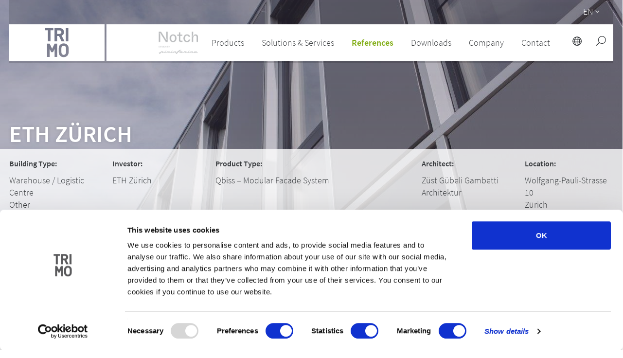

--- FILE ---
content_type: text/html; charset=UTF-8
request_url: https://www.trimo-group.com/en/references/eth-zurich
body_size: 31242
content:
<!DOCTYPE html>
<html lang="en" dir="ltr">

<head>
  <meta charset="utf-8">
  

  <link rel="apple-touch-icon" sizes="180x180" href="/images/favicon/apple-touch-icon.png">
  <link rel="icon" type="image/png" sizes="32x32" href="/images/favicon/favicon-32x32.png">
  <link rel="icon" type="image/png" sizes="16x16" href="/images/favicon/favicon-16x16.png">
  <link rel="manifest" href="/images/favicon/site.webmanifest">
  <link rel="mask-icon" href="/images/favicon/safari-pinned-tab.svg" color="#383b3e">
  <link rel="shortcut icon" href="/images/favicon/favicon.ico">
  <meta name="msapplication-TileColor" content="#eeeeee">
  <meta name="msapplication-config" content="/images/favicon/browserconfig.xml">
  <meta name="theme-color" content="#ffffff">

  <title>References | Trimo building envelope solutions</title>
	<meta name="title" content="Trimo building envelope solutions" />
		<meta name="keywords" content="Facades, roofs, wall system, façade system, architectural wall, metal façade, firesafe, fireproof panels, metal cladding, glass façade, insulated panels" />
<meta name="description" content="Trimo creates highly efficient, sustainable and attractive architectural wall and roof systems at the highest quality." />

<!-- Alternate -->
		  <link rel="alternate" hreflang="de"
	        href="https://www.trimo-group.com/de/referenzen/eth-zurich" />
		  <link rel="alternate" hreflang="en"
	        href="https://www.trimo-group.com/en/references/eth-zurich" />
		  <link rel="alternate" hreflang="uk"
	        href="https://www.trimo-group.com/uk/references/eth-zurich" />
		  <link rel="alternate" hreflang="es"
	        href="https://www.trimo-group.com/es/referencias/eth-zurich" />
		  <link rel="alternate" hreflang="fr"
	        href="https://www.trimo-group.com/fr/references/eth-zurich" />
		  <link rel="alternate" hreflang="hr"
	        href="https://www.trimo-group.com/hr/reference/eth-zurich" />
		  <link rel="alternate" hreflang="hu"
	        href="https://www.trimo-group.com/hu/referenciak/eth-zurich" />
		  <link rel="alternate" hreflang="nl"
	        href="https://www.trimo-group.com/nl/referenties/eth-zurich" />
		  <link rel="alternate" hreflang="pl"
	        href="https://www.trimo-group.com/pl/referencje/eth-zurich" />
		  <link rel="alternate" hreflang="si"
	        href="https://www.trimo-group.com/si/reference/eth-zurich" />
		  <link rel="alternate" hreflang="sr"
	        href="https://www.trimo-group.com/sr/reference/eth-zurich" />
		  <link rel="alternate" hreflang="cs"
	        href="https://www.trimo-group.com/cs/reference/eth-zurich" />
		  <link rel="alternate" hreflang="ru"
	        href="https://www.trimo-group.com/ru/obekty/eth-zurich" />
	
  <meta name="robots" content="" />
  <meta name="viewport" content="width=device-width, initial-scale=1" />
  <meta http-equiv="X-UA-Compatible" content="IE=edge">
  
  <script id="Cookiebot" src="https://consent.cookiebot.com/uc.js" data-cbid="067bef4f-f7f5-4232-b348-1c45cce00725"
    type="text/javascript" async></script>
  <script src="https://ajax.googleapis.com/ajax/libs/jquery/3.3.1/jquery.min.js"></script>

  <meta name="msvalidate.01" content="056B2AD898860A93533B976B0AC58F32" />
  <meta name="csrf-token" content="c7wlMEuSARyoqOZGdR25AXraISfxyQxo0izmDmVy">

        
  <!-- Smartsupp Live Chat script -->
  

  <link href="https://fonts.googleapis.com/css?family=Open+Sans:400,400i,600,700,800&amp;subset=latin-ext" rel="stylesheet">

<link rel="stylesheet" property="stylesheet" href="https://www.trimo-group.com/css/main.min.css">
<link rel="stylesheet" type="text/css" href="//cdnjs.cloudflare.com/ajax/libs/cookieconsent2/3.0.3/cookieconsent.min.css" />

<link href="https://www.trimo-group.com/css/lightbox.css" rel="stylesheet">

<style type="text/css">
    /*svgicon-icon_close_white_svg-32-32*/
    .svgicon-icon_close_white_svg-32-32 { width: 32px; height: 32px; }
    /*udgcore/SvgViewHelper*/
    svg{overflow:hidden;display:inline-block;fill:currentColor;}.hidden-svg{display:block;width:0;height:0;overflow:hidden;}
    /*svgicon-icon_search-2_svg-20-20*/
    .svgicon-icon_search-2_svg-20-20 { width: 20px; height: 20px; }
    /*svgicon-icon_search-2_svg-27-28*/
    .svgicon-icon_search-2_svg-27-28 { width: 27px; height: 28px; }
    /*svgicon-icon_globe-2_svg-20-20*/
    .svgicon-icon_globe-2_svg-20-20 { width: 20px; height: 20px; }
    /*svgicon-arrow_carrot-right_svg-12-12*/
    .svgicon-arrow_carrot-right_svg-12-12 { width: 12px; height: 12px; }
    /*svgicon-trimo_logo_mask_svg-800-75*/
    .svgicon-trimo_logo_mask_svg-800-75 { width: 800px; height: 75px; }
    /*svgicon-icon_menu_svg-32-32*/
    .svgicon-icon_menu_svg-32-32 { width: 32px; height: 32px; }
    /*svgicon-arrow_carrot-down_svg-16-16*/
    .svgicon-arrow_carrot-down_svg-16-16 { width: 16px; height: 16px; }
    /*svgicon-ICON_1_1_Facadesandwals_svg-64-64*/
    .svgicon-ICON_1_1_Facadesandwals_svg-64-64 { width: 64px; height: 64px; }
    /*svgicon-arrow_carrot-right_svg-16-16*/
    .svgicon-arrow_carrot-right_svg-16-16 { width: 16px; height: 16px; }
    /*svgicon-ICON_1_3_Roofs_svg-64-64*/
    .svgicon-ICON_1_3_Roofs_svg-64-64 { width: 64px; height: 64px; }
    /*svgicon-ICON_1_2_ModularUnits_svg-64-64*/
    .svgicon-ICON_1_2_ModularUnits_svg-64-64 { width: 64px; height: 64px; }
    /*svgicon-ICON_1_4_steelconstruction_svg-64-64*/
    .svgicon-ICON_1_4_steelconstruction_svg-64-64 { width: 64px; height: 64px; }
    /*svgicon-ICON_2_1_sustainablesolutions_svg-64-64*/
    .svgicon-ICON_2_1_sustainablesolutions_svg-64-64 { width: 64px; height: 64px; }
    /*svgicon-ICON_2_2_customerservice_svg-64-64*/
    .svgicon-ICON_2_2_customerservice_svg-64-64 { width: 64px; height: 64px; }
    /*svgicon-ICON_library_svg-64-64*/
    .svgicon-ICON_library_svg-64-64 { width: 64px; height: 64px; }
    /*svgicon-ICON_4_1_Broschures_svg-64-64*/
    .svgicon-ICON_4_1_Broschures_svg-64-64 { width: 64px; height: 64px; }
    /*svgicon-ICON_4_3_SpecificationText_svg-64-64*/
    .svgicon-ICON_4_3_SpecificationText_svg-64-64 { width: 64px; height: 64px; }
    /*svgicon-ICON_4_2_TechnicalDocuments_svg-64-64*/
    .svgicon-ICON_4_2_TechnicalDocuments_svg-64-64 { width: 64px; height: 64px; }
    /*svgicon-ICON_4_4_DesignTools_svg-64-64*/
    .svgicon-ICON_4_4_DesignTools_svg-64-64 { width: 64px; height: 64px; }
    /*svgicon-ICON_4_5_Certificates_svg-64-64*/
    .svgicon-ICON_4_5_Certificates_svg-64-64 { width: 64px; height: 64px; }
    /*svgicon-ICON_5_1_AboutTrimo_svg-64-64*/
    .svgicon-ICON_5_1_AboutTrimo_svg-64-64 { width: 64px; height: 64px; }
    /*svgicon-ICON_5_2_Responsibility_svg-64-64*/
    .svgicon-ICON_5_2_Responsibility_svg-64-64 { width: 64px; height: 64px; }
    /*svgicon-ICON_5_3_Career_svg-64-64*/
    .svgicon-ICON_5_3_Career_svg-64-64 { width: 64px; height: 64px; }
    /*svgicon-ICON_5_4_Competition_svg-64-64*/
    .svgicon-ICON_5_4_Competition_svg-64-64 { width: 64px; height: 64px; }
    /*svgicon-ICON_5_5_NewsroomandPress_svg-64-64*/
    .svgicon-ICON_5_5_NewsroomandPress_svg-64-64 { width: 64px; height: 64px; }
    /*svgicon-ICON_6_5_SubmityourIdea_svg-64-64*/
    .svgicon-ICON_6_5_SubmityourIdea_svg-64-64 { width: 64px; height: 64px; }
    /*svgicon-arrow_carrot-left_THIN_svg-100-100*/
    .svgicon-arrow_carrot-left_THIN_svg-100-100 { width: 100px; height: 100px; }
    /*svgicon-arrow_carrot-right_THIN_svg-100-100*/
    .svgicon-arrow_carrot-right_THIN_svg-100-100 { width: 100px; height: 100px; }
    /*svgicon-icon_sharethis_svg-18-18*/
    .svgicon-icon_sharethis_svg-18-18 { width: 18px; height: 18px; }
    /*svgicon-social_linkedin_circle_svg-32-32*/
    .svgicon-social_linkedin_circle_svg-32-32 { width: 32px; height: 32px; }
    /*svgicon-social_facebook_circle_dark_svg-32-32*/
    .svgicon-social_facebook_circle_dark_svg-32-32 { width: 32px; height: 32px; }
    /*svgicon-social_twitter_circle_svg-32-32*/
    .svgicon-social_twitter_circle_svg-32-32 { width: 32px; height: 32px; }
    /*svgicon-social_pinterest_circle_svg-32-32*/
    .svgicon-social_pinterest_circle_svg-32-32 { width: 32px; height: 32px; }
    /*svgicon-icon_zoom-in_alt_svg-30-30*/
    .svgicon-icon_zoom-in_alt_svg-30-30 { width: 30px; height: 30px; }
    /*svgicon-arrow_carrot-left_svg-10-10*/
    .svgicon-arrow_carrot-left_svg-10-10 { width: 10px; height: 10px; }
    /*svgicon-arrow_carrot-left_svg-12-12*/
    .svgicon-arrow_carrot-left_svg-12-12 { width: 12px; height: 12px; }
    /*svgicon-arrow_carrot-right_svg-10-10*/
    .svgicon-arrow_carrot-right_svg-10-10 { width: 10px; height: 10px; }
    /*svgicon-arrow_carrot-left_svg-100-100*/
    .svgicon-arrow_carrot-left_svg-100-100 { width: 100px; height: 100px; }
    /*svgicon-arrow_carrot-right_svg-100-100*/
    .svgicon-arrow_carrot-right_svg-100-100 { width: 100px; height: 100px; }
    /*svgicon-icon_mobile_svg-18-18*/
    .svgicon-icon_mobile_svg-18-18 { width: 18px; height: 18px; }
    /*svgicon-icon_fax_svg-18-18*/
    .svgicon-icon_fax_svg-18-18 { width: 18px; height: 18px; }
    /*svgicon-icon_mail_alt_svg-18-18*/
    .svgicon-icon_mail_alt_svg-18-18 { width: 18px; height: 18px; }
    /*svgicon-icon_circle_download_svg-18-18*/
    .svgicon-icon_circle_download_svg-18-18 { width: 18px; height: 18px; }
    /*svgicon-icon_circle_download_svg-19-18*/
    .svgicon-icon_circle_download_svg-19-18 { width: 19px; height: 18px; }
    /*svgicon-QuickLinks_Download_kontur_01_svg-40-40*/
    .svgicon-QuickLinks_Download_kontur_01_svg-40-40 { width: 40px; height: 40px; }
    /*svgicon-QuickLinks_technicalSupport_01_svg-40-40*/
    .svgicon-QuickLinks_technicalSupport_01_svg-40-40 { width: 40px; height: 40px; }
    /*svgicon-QuickLinks_referenceOverview_01_svg-40-40*/
    .svgicon-QuickLinks_referenceOverview_01_svg-40-40 { width: 40px; height: 40px; }
    /*svgicon-QuickLinks_solutionAndServices_01_svg-40-40*/
    .svgicon-QuickLinks_solutionAndServices_01_svg-40-40 { width: 40px; height: 40px; }
    /*svgicon-QuickLinks_portfolioOfProductsAndSolutions_01_svg-40-40*/
    .svgicon-QuickLinks_portfolioOfProductsAndSolutions_01_svg-40-40 { width: 40px; height: 40px; }
    /*svgicon-QuickLinks_employmentOpportunities_01_svg-40-40*/
    .svgicon-QuickLinks_employmentOpportunities_01_svg-40-40 { width: 40px; height: 40px; }
    /*svgicon-QuickLinks_sustainablesolutions_01_svg-40-40*/
    .svgicon-QuickLinks_sustainablesolutions_01_svg-40-40 { width: 40px; height: 40px; }
    /*svgicon-arrow_carrot-right_svg-11-11*/
    .svgicon-arrow_carrot-right_svg-11-11 { width: 11px; height: 11px; }
    /*svgicon-social_menue_circle_white_blackinside_svg-50-50*/
    .svgicon-social_menue_circle_white_blackinside_svg-50-50 { width: 50px; height: 50px; }
    /*svgicon-glyphicon-chevron-up_svg-16-16*/
    .svgicon-glyphicon-chevron-up_svg-16-16 { width: 16px; height: 16px; }
    /*svgicon-arrow_carrot_up_alt_svg-32-32*/
    .svgicon-arrow_carrot_up_alt_svg-32-32 { width: 32px; height: 32px; }
    /*svgicon-social_youtube_circle_svg-32-32*/
    .svgicon-social_youtube_circle_svg-32-32 { width: 32px; height: 32px; }
    /*svgicon-arrow_carrot-right_svg-14-14*/
    .svgicon-arrow_carrot-right_svg-14-14 { width: 14px; height: 14px; }
    /*svgicon-trimo_logo_svg-67-50*/
    .svgicon-trimo_logo_svg-67-50 { width: 67px; height: 50px; }
    /*svgicon-icon_circle-slelected_svg-20-20*/
    .svgicon-icon_circle-slelected_svg-20-20 { width: 20px; height: 20px; }
    /*svgicon-icon_circle-empty_svg-20-20*/
    .svgicon-icon_circle-empty_svg-20-20 { width: 20px; height: 20px; }
    /*svgicon-arrow_carrot-left_THIN_svg-80-80*/
    .svgicon-arrow_carrot-left_THIN_svg-80-80 { width: 80px; height: 80px; }
    /*svgicon-icon_check_svg-18-18*/
    .svgicon-icon_check_svg-18-18 { width: 18px; height: 18px; }
    /*svgicon-arrow_carrot-right_THIN_svg-80-80*/
    .svgicon-arrow_carrot-right_THIN_svg-80-80 { width: 80px; height: 80px; }
    /*svgicon-icon_close_svg-20-20*/
    .svgicon-icon_close_svg-20-20 { width: 20px; height: 20px; }
    /*svgicon-arrow_carrot-down_svg-15-15*/
    .svgicon-arrow_carrot-down_svg-15-15 { width: 15px; height: 15px; }
    /*svgicon-social_facebook_circle_white_blackinside_svg-45-45*/
    .svgicon-social_facebook_circle_white_blackinside_svg-45-45 { width: 45px; height: 45px; }
    /*svgicon-social_youtube_circle_white_blackinside_svg-45-45*/
    .svgicon-social_youtube_circle_white_blackinside_svg-45-45 { width: 45px; height: 45px; }

    /*svgicon-svgicon-Global_svg-64-64*/
    .svgicon-Global_svg-64-64 { width: 68px; height: 64px; }
</style>  <!-- UdgCore:SvgViewHelper BEGIN -->
<span class="hidden-svg" aria-hidden="true"><svg xmlns="http://www.w3.org/2000/svg"
        viewBox="0 0 32.13399887084961 32.13399887084961" id="svgicon-icon_zoom-in_alt_svg">
        <path
            d="M19 0C11.82 0 6 5.82 6 13a12.94 12.94 0 0 0 2.882 8.154L.408 29.628a1.39 1.39 0 0 0 1.964 1.964l8.474-8.474A12.94 12.94 0 0 0 19 26c7.18 0 13-5.82 13-13S26.18 0 19 0zm0 24c-6.066 0-11-4.934-11-11S12.934 2 19 2s11 4.934 11 11-4.934 11-11 11zm6-12h-5V7a1 1 0 0 0-2 0v5h-5a1 1 0 0 0 0 2h5v5a1 1 0 0 0 2 0v-5h5a1 1 0 0 0 0-2z" />
    </svg></span>
<span class="hidden-svg" aria-hidden="true"><svg xmlns="http://www.w3.org/2000/svg" viewBox="0 0 18 17.999999"
        id="svgicon-icon_check_svg">
        <path d="M0 0v18h18V0H0zm13.762 3.326l1.61 1.016-6.528 10.35-5.035-4.196 1.22-1.463 3.365 2.806 5.368-8.513z"
            fill="#81ad15" /></svg></span>
<span class="hidden-svg" aria-hidden="true"><svg xmlns="http://www.w3.org/2000/svg" viewBox="0 0 31.999999 31.999995"
        id="svgicon-icon_circle_download_svg">
        <path
            d="M16 0C7.175 0 0 7.173 0 16c0 8.826 7.174 16 16 16 8.827 0 16-7.174 16-16 0-8.827-7.173-16-16-16zm0 1.658c7.932 0 14.342 6.41 14.342 14.341 0 7.931-6.41 14.343-14.341 14.343C8.07 30.342 1.658 23.93 1.658 16 1.658 8.07 8.07 1.658 16 1.658zm-.985 5.656v12.693l-4.832-5.397-1.236 1.108 6.28 7.01a.829.829 0 0 0 .465.26.829.829 0 0 0 .042.008.829.829 0 0 0 .077.008.829.829 0 0 0 .664-.275l6.28-7.011-1.235-1.107-4.834 5.399V7.314h-1.671zm-5.93 15.904v1.685h14.14v-1.685H9.086z" />
    </svg></span>
<span class="hidden-svg" aria-hidden="true"><svg xmlns="http://www.w3.org/2000/svg" viewBox="0 0 32 32"
        id="svgicon-icon_close_white_svg">
        <path fill="#fff"
            d="M17 2C8.7 2 2 8.7 2 17s6.7 15 15 15 15-6.7 15-15S25.3 2 17 2zm0 28C9.8 30 4 24.2 4 17S9.8 4 17 4s13 5.8 13 13-5.8 13-13 13zm5.5-19.9L17 15.5 12.1 10c-.4-.4-1-.4-1.4 0-.4.4-.4 1 0 1.4l4.9 5.5-5.6 5.6c-.4.4-.4 1 0 1.4s1 .4 1.4 0l5.5-5.5 4.9 5.5c.4.4 1 .4 1.4 0s.4-1 0-1.4L18.4 17l5.6-5.6c.4-.4.4-1 0-1.4-.4-.3-1.1-.3-1.5.1z" />
    </svg></span>
<span class="hidden-svg" aria-hidden="true"><svg xmlns="http://www.w3.org/2000/svg"
        viewBox="0 0 32.24800109863281 32.24800109863281" id="svgicon-icon_search-2_svg">
        <path
            d="M19 0C11.82 0 6 5.82 6 13c0 3.09 1.084 5.926 2.884 8.158L.292 29.75a1.386 1.386 0 0 0 1.958 1.958l8.592-8.592A12.953 12.953 0 0 0 19 26c7.18 0 13-5.82 13-13S26.18 0 19 0zm0 24c-6.066 0-11-4.934-11-11S12.934 2 19 2s11 4.934 11 11-4.934 11-11 11z" />
    </svg></span>
<span class="hidden-svg" aria-hidden="true"><svg xmlns="http://www.w3.org/2000/svg" viewBox="0 0 32 32"
        id="svgicon-icon_globe-2_svg">
        <path
            d="M17 2C8.716 2 2 8.716 2 17s6.716 15 15 15 15-6.716 15-15S25.284 2 17 2zm10.938 8h-2.98c-.58-1.824-1.376-3.422-2.336-4.704A13.083 13.083 0 0 1 27.938 10zM18 10V4.164c1.89.558 3.732 2.654 4.866 5.836H18zm5.448 2c.282 1.224.464 2.564.522 4H18v-4h5.448zM16 4.164V10h-4.866C12.268 6.818 14.11 4.722 16 4.164zM16 12v4h-5.97c.058-1.436.24-2.776.522-4H16zm-7.97 4H4.05c.108-1.406.43-2.754.952-4h3.52a23.96 23.96 0 0 0-.492 4zm0 2a23.96 23.96 0 0 0 .492 4h-3.52a12.895 12.895 0 0 1-.952-4h3.98zm2 0H16v4h-5.448a21.758 21.758 0 0 1-.522-4zM16 24v5.836c-1.89-.558-3.732-2.654-4.866-5.836H16zm2 5.836V24h4.866c-1.134 3.182-2.976 5.278-4.866 5.836zM18 22v-4h5.97a21.758 21.758 0 0 1-.522 4H18zm7.97-4h3.98a12.895 12.895 0 0 1-.952 4h-3.52a23.96 23.96 0 0 0 .492-4zm0-2a23.96 23.96 0 0 0-.492-4h3.52c.522 1.246.844 2.594.952 4h-3.98zM11.378 5.296C10.42 6.578 9.622 8.176 9.042 10h-2.98a13.083 13.083 0 0 1 5.316-4.704zM6.062 24h2.98c.58 1.824 1.376 3.422 2.336 4.704A13.083 13.083 0 0 1 6.062 24zm16.56 4.704c.958-1.282 1.756-2.88 2.336-4.704h2.98a13.083 13.083 0 0 1-5.316 4.704z" />
    </svg></span>
<span class="hidden-svg" aria-hidden="true"><svg xmlns="http://www.w3.org/2000/svg" viewBox="0 0 16 16"
        id="svgicon-arrow_carrot-right_svg">
        <path
            d="M3.853 15.554c.41.41 1.075.41 1.485 0l6.809-6.81c.205-.205.308-.476.306-.745 0-.27-.105-.54-.306-.745L5.337.445a1.05 1.05 0 0 0-1.484 1.484L9.923 8l-6.07 6.07a1.05 1.05 0 0 0 0 1.485z" />
    </svg></span>

<span class="hidden-svg" aria-hidden="true"><svg xmlns="http://www.w3.org/2000/svg" viewBox="0 0 800.00088 75.000001" id="svgicon-trimo_logo_mask_svg"><path d="M0 0v75h800V0H0zm375.734 7.535h16.873v4.754h-5.771v22.553h-5.332V12.289h-5.77V7.535zm19.34.145h10.709c5.567 0 8.867 3.8 8.867 8.367 0 3.839-2.342 6.216-4.99 7.176l6.102 11.785h-6.18l-5.334-10.9h-3.838v10.9h-5.336V7.68zm23.143 0h5.336v27.328h-5.336V7.68zm-17.807 4.758v7.216h5.03c2.34 0 3.874-1.496 3.874-3.607s-1.535-3.61-3.875-3.61h-5.029zm13.598 26.792c3.159 0 5.538 1.093 7.488 3.043 2.808 2.808 2.77 6.279 2.77 11.075 0 4.798.038 8.268-2.77 11.076-1.95 1.95-4.33 3.04-7.488 3.04-3.16 0-5.576-1.09-7.526-3.04-2.809-2.807-2.73-6.277-2.73-11.074 0-4.796-.079-8.269 2.73-11.077 1.95-1.95 4.366-3.043 7.526-3.043zm-34.18.454h5.258v.007l5.096 10.551 5.058-10.523v-.035h5.258v27.328h-5.258V50.77l-3.254 6.457h-3.609l-3.291-6.489v16.276h-5.258v-27.33zm34.18 4.382v.002c-1.483 0-2.73.585-3.51 1.48-1.054 1.17-1.326 2.458-1.326 7.8 0 5.344.272 6.63 1.326 7.8.78.897 2.027 1.483 3.51 1.483 1.482 0 2.69-.587 3.47-1.483 1.055-1.17 1.366-2.455 1.366-7.798s-.311-6.631-1.365-7.801c-.78-.897-1.99-1.483-3.471-1.483z"/></svg></span>
<span class="hidden-svg" aria-hidden="true"><svg xmlns="http://www.w3.org/2000/svg" viewBox="0 0 32 32"
        id="svgicon-icon_menu_svg">
        <path
            d="M7 16h18a1 1 0 0 0 0-2H7a1 1 0 0 0 0 2zm0-6h18a1 1 0 0 0 0-2H7a1 1 0 0 0 0 2zm0 12h18a1 1 0 0 0 0-2H7a1 1 0 0 0 0 2z" />
    </svg></span>
<span class="hidden-svg" aria-hidden="true"><svg xmlns="http://www.w3.org/2000/svg" viewBox="0 0 16 16"
        id="svgicon-arrow_carrot-down_svg">
        <path
            d="M.445 3.853a1.05 1.05 0 0 0 0 1.485l6.809 6.809c.206.205.477.308.745.306.271 0 .54-.105.746-.306l6.809-6.81a1.05 1.05 0 0 0-1.485-1.484L8 9.923l-6.07-6.07a1.05 1.05 0 0 0-1.484 0z" />
    </svg></span>
<span class="hidden-svg" aria-hidden="true"><svg xmlns="http://www.w3.org/2000/svg"
        id="svgicon-ICON_1_1_Facadesandwals_svg" viewBox="0 0 113.4 113.4">
        <style>
            .st0 {
                fill: #383b3e
            }
        </style>
        <path class="st0"
            d="M56.7 0C25.4 0 0 25.4 0 56.7s25.4 56.7 56.7 56.7 56.7-25.4 56.7-56.7C113.3 25.4 88 0 56.7 0zm27 72.2v.4l-.1.1v.1c-.1 0-.1.1-.2.1L57 86c-.1.1-.2.1-.3.1s-.2 0-.3-.1L30.1 72.9c-.2-.1-.4-.4-.4-.7V40c0-.3.2-.5.4-.7l26.3-13.1c.2-.1.5-.1.7 0l26.3 13.1c.1.1.2.1.2.2.1.1.1.2.1.3v32.4z" />
        <path class="st0"
            d="M57 27.8v24.3L81.2 40zm-1.1 32.3v-6.5L30.7 41v30.2zM32.1 72.2l23.8 11.9V61.8zm25.3 11.9l1.6-.8 22.2-11.1-23.8-10.4zm24.8-42.9L57.4 53.6v6.5L82.2 71zM56.3 27.8L32.1 40l24.2 12.1z" />
    </svg></span>
<span class="hidden-svg" aria-hidden="true"><svg xmlns="http://www.w3.org/2000/svg" id="svgicon-ICON_1_3_Roofs_svg"
        viewBox="0 0 113.4 113.4">
        <style>
            .st0 {
                fill: #383b3e
            }
        </style>
        <path class="st0"
            d="M56.7 0C25.4 0 0 25.4 0 56.7s25.4 56.7 56.7 56.7 56.7-25.4 56.7-56.7S88 0 56.7 0zM92 70.9c0 .4-.3.8-.8.8h-69c-.4 0-.8-.3-.8-.8V56.5c0-.4.3-.8.8-.8s.8.3.8.8v13.6h67.5V41.4l-17.4 7.4c-.1 0-.2.1-.3.1-.1 0-.2 0-.3-.1-.1 0-.2-.1-.2-.1-.1-.1-.2-.3-.2-.5v-4.5L54.6 51c-.1 0-.2.1-.3.1-.1 0-.2 0-.3-.1-.1 0-.1-.1-.2-.1l-.2-.2c0-.1-.1-.2-.1-.3v-4.5L36 53.3c-.1 0-.2.1-.3.1-.3 0-.6-.2-.7-.5-.1-.2-.1-.4 0-.5V48l-15.2 7.3c-.1 0-.2.1-.3.1-.3 0-.5-.1-.6-.4-.2-.3 0-.8.3-.9l16.2-7.8c.2-.1.5-.1.7 0 .2.1.3.4.3.6v4.5L54 44c.2-.1.5-.1.7.1.2.1.3.4.3.6v4.5L72.1 42V30.7c0-.2.2-.4.4-.4h3.1c.2 0 .4.2.4.4v15.1l15-6.3c.2-.1.5-.1.7.1.2.1.3.4.3.6v30.7z" />
    </svg></span>
<span class="hidden-svg" aria-hidden="true"><svg xmlns="http://www.w3.org/2000/svg"
        id="svgicon-ICON_1_2_ModularUnits_svg" viewBox="0 0 113.4 113.4">
        <style>
            .st0 {
                fill: #383b3e
            }
        </style>
        <path class="st0"
            d="M72 51.6h.4l13.9 2.9-.4-7.1-56.3-17.9v21.8L51.1 56 72 51.6zm-43.1-.2V30l-7.5 8.4v17zm-6.7 4.4l14.9 2.6 12.1-2L29.3 52zm49 23.7V55.8L34 63.9v10.7l10.3 1.3v-9.4c0-.4.3-.7.7-.7l5.9-.7c.2 0 .4 0 .6.2.2.1.3.3.3.6V77l19.4 2.5z" />
        <path class="st0"
            d="M56.7 0C25.4 0 0 25.4 0 56.7s25.4 56.7 56.7 56.7 56.7-25.4 56.7-56.7S88 0 56.7 0zM20.9 56.2s-.1 0 0 0c-.1-.1-.1-.2-.1-.2l-.1-17.6c0-.1 0-.2.1-.2L29 29h.3l56.9 18c.1 0 .2.2.2.3l.4 7.8c0 .1 0 .2-.1.3-.1.1-.2.1-.3.1l-14.4-3c-.1 0 0 0 0 0l-21 4.6-14 2.3h-.2l-16-2.9c.2-.2.2-.2.1-.3.1 0 0 0 0 0zm71.8 21.6c0 .4-.3.7-.7.7l-20 2.6h-.2l-21.1-2.8c-.4 0-.7-.4-.7-.7V66.7l-4.4.5v9.6c0 .2-.1.4-.3.6-.2.1-.4.2-.6.2L33.1 76c-.4 0-.7-.4-.7-.7v-12c0-.4.2-.7.6-.7l38.7-8.4c.1 0 .3-.1.4 0l20 3.9c.4.1.6.4.6.7v19z" />
        <path class="st0" d="M72.7 79.5l18.5-2.4V59.4l-18.5-3.6z" />
    </svg></span>
<span class="hidden-svg" aria-hidden="true"><svg xmlns="http://www.w3.org/2000/svg"
        id="svgicon-ICON_1_4_steelconstruction_svg" viewBox="0 0 113.4 113.4">
        <style>
            .st0 {
                fill: #383b3e
            }
        </style>
        <path class="st0"
            d="M35.2 65.7V53.4l-3.1-1.7V66zm.8-13.5l9.4-5.9-1.6-2.8-10.9 6.9zm21.4-12.6l9.4 5.9 1.6-2.8-11-6.9zM74 65.3v-9.4l-1.5.8v8.4zm-4.3-21.8l-1.6 2.8 9.3 5.9 3.1-1.8zm-2.2 3.9l-.9 1.6 7.7 4.9 1.9-1zm-20.1 2.4L40 54.5l1.6.9 6.6-4.2zm8.5-2.7L49.8 51l.4.8 5.7-3.6zm7.8 4l-6.3-4v1.1l5.8 3.6zm1.1-2l-7.4-4.7v1.8l6.6 4.2zm-26.4 6.2l-2-1.2v11.5l2-.2zm2.5 1.4l-1.5-.9v9.5l1.5-.2zm5.7-11.2l9.3-5.9v-3.8L45 42.7zm9.3.7v-1.8L48.7 49l.7 1.3zM82 49.6l5.4-3.1-14.2-9-2.8 4.7zm-17.1 2.3l-.4.7 5.7 3.7.9-.5zm-33.5-2.3L43 42.2l-2.7-4.8L26 46.5zm24.5.4v-1.3l-5.4 3.5.6 1.1 4.9-3.1s-.1-.1-.1-.2zm26.9 16.2l5.3.5V47.8l-5.3 3zM66.2 46.6L57.4 41v2.2l7.9 5zM55.9 41l-8.7 5.5 1 1.6 7.7-4.9zM46 47.3l-8.8 5.6 1.8 1 7.9-5zm2.5 4.5l-6.2 4 .9.5 5.8-3.7zm17.6-1.9l-.8 1.3 6.5 4.2 1.6-.9zm-8.7-1.1v1.4l4.9 3.1.6-1.1-5.5-3.4zm14.3 23.6v-5.9l-1-.1v5.4zm2.3-5.6l-1.5-.2v6.3l1.5.9zm-2.3-9.6l-1 .5v7.2l1 .1zm-1.5 7.7V58l-.9.5h-.1v6.2l1 .2zm-1.6-7.7l1.1-.6-5.5-3.5-.6 1.1 5 3c-.1 0 0 0 0 0zm8.4 9.9l-2-.2v7.5l2 1.2zm11.1 1.1l-5.3-.5v11.5l5.3 3.2zm-17.9-1.8l-1-.1v4.6s.1 0 .1.1l.9.5v-5.1zm11.1 1.1l-3.1-.3v9.2l3.1 1.9zM77 54.1l-2 1.2v10.1l2 .2zM44.2 66.3l-1 .1V72l.9-.5h.1v-5.2zm5-13.3l-5.6 3.5 1.1.6s.1 0 .1.1l5-3.2-.6-1z" />
        <path class="st0"
            d="M56.7 0C25.4 0 0 25.4 0 56.7s25.4 56.7 56.7 56.7 56.7-25.4 56.7-56.7S88 0 56.7 0zm32.9 83.6c0 .1-.1.1 0 0 0 .2 0 .4-.1.5-.1.2-.4.4-.6.4-.1 0-.3 0-.4-.1L68.6 72.3c-.4-.2-.5-.7-.2-1 .1-.2.2-.2.4-.3v-4.7c-.3-.1-.5-.4-.5-.8 0-.3.2-.5.5-.6v-6.3c-.2-.1-.3-.2-.4-.3-.1-.2-.1-.4-.1-.5l-5-3.2c-.1 0-.2.1-.3.1-.1 0-.3 0-.4-.1-.2-.1-.4-.4-.4-.6l-5.1-3.2c-.1.1-.3.2-.5.2s-.3-.1-.5-.2l-4.9 3.1c0 .3-.1.5-.4.7-.1.1-.2.1-.4.1-.1 0-.3 0-.4-.1l-5.1 3.2c0 .2 0 .4-.1.5-.1.2-.2.3-.4.3v6.3c.3.1.5.3.5.6s-.2.7-.5.8v5.2c.2.1.3.2.4.3.2.4.1.8-.3 1L25 84.4c-.1.1-.2.1-.3.1-.1 0-.2 0-.3-.1 0 0-.1 0-.1-.1l-.2-.2V46.5c0-.1 0-.2.1-.3.1-.1.1-.2.2-.2l32.1-20.4h.2c.1 0 .2-.1.3-.1.1 0 .2 0 .3.1h.2l16 10.1c.1 0 .2 0 .2.1.1.1.2.1.2.2l15.7 9.9c.1.1.2.1.2.2s.1.2.1.3l-.3 37.2z" />
        <path class="st0"
            d="M30.6 67.7l-5.3.5v14.2l5.3-3.1zm0-1.5V50.8l-5.3-3v18.9zm13.7-24.8L55.9 34v-6.5l-14.3 9.1zM57.4 34l11.8 7.4 2.7-4.7-14.5-9.2zM44.2 58.5h-.1l-.9-.5v6.9l1-.1v-6.3zm37.1-6.8l-3.1 1.7v12.3l3.1.3zM42.7 66.4l-1 .1v6.3l1-.6zm-1-9.2V65l1-.1v-7.2zm-6.5 10l-3.1.3v10.9l3.1-1.8zm5.7-.6l-1.5.2v7.4l1.5-1zm-2.5.3l-2 .2v8.8l2-1.2z" />
    </svg></span>
<span class="hidden-svg" aria-hidden="true"><svg xmlns="http://www.w3.org/2000/svg"
        id="svgicon-ICON_2_1_sustainablesolutions_svg" viewBox="0 0 113.4 113.4">
        <style>
            .st0 {
                fill: #383b3e
            }
        </style>
        <path class="st0"
            d="M53.1 38.8c3.8 0 5.4 1.4 6.2 2.7.1.2.1.4 0 .7L57.7 46l15.7-5-7.3-15-1.9 4.5c-.1.2-.2.3-.4.4-.2.1-.4.1-.6 0-2.9-1.3-6.4-1.4-10.4-.4-8.3 2-12.7 9.5-14.6 13.9 2.3-2 6.3-4.6 12-5.5 1 0 2-.1 2.9-.1z" />
        <path class="st0"
            d="M56.7 0C25.4 0 0 25.4 0 56.7s25.4 56.7 56.7 56.7 56.7-25.4 56.7-56.7S88 0 56.7 0zM35.4 47.4c0-.2 1-3.8 3.6-7.9 3.4-5.5 8.1-9.1 13.4-10.3 4-1 7.6-.9 10.6.2l2.2-5.4c.1-.3.4-.5.7-.5.3 0 .6.2.7.4l8.5 17.2c.1.2.1.4 0 .6s-.3.4-.5.4l-18 5.7c-.3.1-.6 0-.8-.2-.2-.2-.3-.5-.1-.8l2.1-5c-1.1-1.5-3.7-2-7.5-1.4-9 1.4-13.5 7.5-13.6 7.5-.1.2-.4.3-.6.3-.1 0-.2 0-.3-.1-.3 0-.5-.3-.4-.7zm22.1 36.4c-.1 0-3.3.9-7.6.9h-1.1c-6.5-.2-11.9-2.4-15.6-6.4-2.9-3-4.6-6.1-5.1-9.3l-5.8.8c-.3 0-.6-.1-.7-.3-.2-.2-.1-.6 0-.8l10.7-16c.1-.2.3-.3.5-.3s.4 0 .6.2l14 12.7c.2.2.3.5.2.8-.1.3-.3.5-.6.5l-5.4.7c-.8 1.7.1 4.2 2.5 7.2 5.7 7.1 13.3 7.9 13.3 7.9.4 0 .6.3.7.7 0 .3-.3.7-.6.7zm27.7-12.9c-1.2 4-3 7-5.5 9.1l3.5 4.6c.2.2.2.6.1.8-.1.2-.4.4-.7.4l-19.2-1.3c-.2 0-.4-.1-.5-.3s-.2-.4-.1-.6l4.1-18.5c.1-.3.3-.5.6-.6.3-.1.6 0 .8.3l3.3 4.3c1.9-.2 3.6-2.2 5-5.8 3.3-8.5.3-15.5.2-15.5-.1-.3 0-.7.3-.9.3-.2.7-.2 1 .1.1.1 2.8 2.8 5.1 7.1 2.7 5.8 3.5 11.6 2 16.8z" />
        <path class="st0"
            d="M42.9 75.4c-3.8-4.7-3.4-7.6-2.5-9.2.1-.2.3-.3.5-.4l4.2-.5L33 54.2l-9.3 13.9 4.9-.6h.1c.2 0 .3.1.5.2s.3.3.3.5c.4 3.1 2 6.2 4.8 9.2 5.9 6.2 14.6 6.2 19.4 5.7-3-1.1-7.2-3.2-10.8-7.7zM77.8 64c-2.2 5.6-4.9 6.8-6.7 6.7-.2 0-.4-.1-.6-.3L68 67.1l-3.5 16L81 84.2l-3-3.9c-.1-.2-.2-.4-.1-.6s.1-.4.3-.5c2.5-1.9 4.4-4.8 5.6-8.8 2.4-8.2-1.9-15.8-4.7-19.6.5 3.1.8 7.8-1.3 13.2z" />
    </svg></span>
<span class="hidden-svg" aria-hidden="true"><svg xmlns="http://www.w3.org/2000/svg"
        id="svgicon-ICON_2_2_customerservice_svg" viewBox="0 0 113.4 113.4">
        <style>
            .st0 {
                fill: #383b3e
            }
        </style>
        <circle class="st0" cx="85.8" cy="42.3" r="5.5" />
        <circle class="st0" cx="34.2" cy="78.9" r="5.5" />
        <path class="st0"
            d="M56.7 0C25.4 0 0 25.4 0 56.7s25.4 56.7 56.7 56.7 56.7-25.4 56.7-56.7S88 0 56.7 0zM27.9 27.5c-.3-.3-.3-.8 0-1.1s.8-.3 1.1 0l6.4 6.4 6.4-6.4c.3-.3.8-.3 1.1 0s.3.8 0 1.1l-6.4 6.4 6.4 6.4c.3.3.3.8 0 1.1-.1.1-.3.2-.5.2s-.4-.1-.5-.2L35.5 35 29 41.3c-.1.1-.3.2-.5.2s-.4-.1-.5-.2c-.3-.3-.3-.8 0-1.1l6.4-6.4-6.5-6.3zm6.3 58.4c-3.9 0-7-3.1-7-7s3.1-7 7-7 7 3.1 7 7-3.1 7-7 7zm38.9-9.7c.3.3.3.8 0 1.1-.1.1-.3.2-.5.2s-.4-.1-.5-.2l-6.4-6.4-6.4 6.4c-.1.1-.3.2-.5.2s-.4-.1-.5-.2c-.3-.3-.3-.8 0-1.1l6.4-6.4-6.4-6.4c-.3-.3-.3-.8 0-1.1s.8-.3 1.1 0l6.4 6.4 6.4-6.4c.3-.3.8-.3 1.1 0s.3.8 0 1.1l-6.4 6.4 6.2 6.4zm-8.3-23.1l-1.9-1.7 7.2-8.1C60 44.3 52 48.6 46.2 56.1c-4.6 5.9-5.9 11.7-5.9 11.8-.1.6-.6 1-1.2 1h-.3c-.7-.1-1.1-.8-.9-1.5.1-.4 5.5-23.6 31.4-26.5l-8.1-6.1 1.5-2 11.9 9.1-9.8 11.2zm21-3.8c-3.9 0-7-3.1-7-7s3.1-7 7-7 7 3.1 7 7c0 3.8-3.2 7-7 7z" />
    </svg></span>
<span class="hidden-svg" aria-hidden="true"><svg xmlns="http://www.w3.org/2000/svg" id="svgicon-ICON_4_1_Broschures_svg"
        viewBox="0 0 113.4 113.4">
        <style>
            .st0 {
                fill: #383b3e
            }
        </style>
        <path class="st0"
            d="M77.4 83l-21.9-4.3c-.1 0-.3-.1-.3-.3l-.3-2.4-12 9.1L77.4 83zM64.6 66.8l-7.9-41.6-20.2 15.3 5.6 43.3z" />
        <path class="st0" d="M65.9 67.7l-10.3 7.8.3 2.6 23.9 4.6-6.6-44.3L60.5 37l5.7 30c0 .3-.1.6-.3.7z" />
        <path class="st0"
            d="M56.7 0C25.4 0 0 25.4 0 56.7s25.4 56.7 56.7 56.7 56.7-25.4 56.7-56.7C113.4 25.4 88 0 56.7 0zm23.8 83.5c-.1.1-.1.1-.2.1l-38.4 2.3c-.1 0-.2.1-.3.1s-.2 0-.3-.1c-.2-.1-.4-.3-.5-.6l-5.8-45c0-.3.1-.5.3-.7l21.5-16.4c.2-.2.5-.2.7-.1.2.1.4.3.5.6l2.4 12.6 13.2 1.5c.2 0 .3.1.3.3l6.7 45v.1c0 .2-.1.2-.1.3z" />
    </svg></span>

<span class="hidden-svg" aria-hidden="true">
  <svg version="1.1" id="svgicon-ICON_library_svg" xmlns="http://www.w3.org/2000/svg" xmlns:xlink="http://www.w3.org/1999/xlink" x="0px" y="0px"
      viewBox="0 0 113.4 113.4" style="enable-background:new 0 0 113.4 113.4;" xml:space="preserve">
    <style type="text/css">
      .st0{fill:#383B3E;}
      .st1{fill:none;stroke:#FFFFFF;stroke-width:1.5591;stroke-linecap:round;stroke-linejoin:round;stroke-miterlimit:10;}
      .st2{fill:none;stroke:#FFFFFF;stroke-width:0.7087;stroke-linecap:round;stroke-linejoin:round;stroke-miterlimit:10;}
    </style>
    <path class="st0" d="M56.7,0C25.4,0,0,25.4,0,56.7s25.4,56.7,56.7,56.7s56.7-25.4,56.7-56.7S88,0,56.7,0z"/>
    <g id="LINE_00000083782501367679459470000010909791315348360093_">
      <line class="st1" x1="46.5" y1="85.8" x2="68" y2="85.8"/>
    </g>
    <g id="LINE_00000070831242940044644970000012768039347502000013_">
      <line class="st2" x1="51.2" y1="28.9" x2="51.2" y2="27.3"/>
    </g>
    <g id="LINE_00000090283951075774177240000003983305528306355863_">
      <line class="st2" x1="51.2" y1="27.3" x2="51.2" y2="27.3"/>
    </g>
    <g id="LINE_00000183942469688970421150000001396333369822224563_">
      <line class="st1" x1="42.6" y1="31.2" x2="42.6" y2="81.9"/>
    </g>
    <g id="LINE_00000069363547104020423670000007143940327347426208_">
      <line class="st2" x1="47.3" y1="27.3" x2="67.2" y2="27.3"/>
    </g>
    <g id="LINE_00000173157732361462097450000014013661284654551700_">
      <line class="st2" x1="47.3" y1="27.3" x2="67.5" y2="27.3"/>
    </g>
    <g id="LINE_00000115477727878887973390000008464634945248327335_">
      <line class="st2" x1="46.5" y1="27.3" x2="67.2" y2="27.3"/>
    </g>
    <g id="LINE_00000033367196052700008500000007669920915351381949_">
      <line class="st1" x1="46.5" y1="27.3" x2="68" y2="27.3"/>
    </g>
    <g id="ARC_00000174570855968994005010000000118190951734845874_">
      <path class="st1" d="M46.5,27.3c-2.1,0-3.9,1.7-3.9,3.9"/>
    </g>
    <g id="ARC_00000165236943467500805320000008098514935077511830_">
      <path class="st1" d="M42.6,81.9c0,2.1,1.7,3.9,3.9,3.9"/>
    </g>
    <g id="ARC_00000172420545153564963500000004643081183155939491_">
      <path class="st1" d="M71.8,31.2c0-2.1-1.7-3.9-3.9-3.9"/>
    </g>
    <g id="ARC_00000087388741761192801570000014064593089637862830_">
      <path class="st1" d="M68,85.8c2.1,0,3.9-1.7,3.9-3.9"/>
    </g>
    <g id="LINE_00000168828816550394688470000008140834559507515299_">
      <line class="st1" x1="71.8" y1="31.2" x2="71.8" y2="81.9"/>
    </g>
    <g id="LINE_00000089559373804043218880000010483914030220722576_">
      <line class="st2" x1="42.6" y1="35.1" x2="71.8" y2="35.1"/>
    </g>
    <g id="LINE_00000053533241399753123810000008641004886228639370_">
      <line class="st2" x1="71.8" y1="79.5" x2="42.6" y2="79.5"/>
    </g>
    <g id="ARC_00000132047231101548373380000018127525699209257603_">
      <path class="st2" d="M51.2,28.9c0,0.9,0.7,1.7,1.7,1.7"/>
    </g>
    <g id="LINE_00000127726429719656819070000013574501183503509688_">
      <line class="st2" x1="52.9" y1="30.5" x2="61.5" y2="30.5"/>
    </g>
    <g id="LINE_00000080182061898266459910000000613047746038158243_">
      <line class="st2" x1="63.2" y1="28.9" x2="63.2" y2="27.3"/>
    </g>
    <g id="ARC_00000066477649173102290150000009699002907008657339_">
      <path class="st2" d="M61.5,30.5c0.9,0,1.7-0.7,1.7-1.7"/>
    </g>
  </svg>
</span>

<span class="hidden-svg" aria-hidden="true"><svg xmlns="http://www.w3.org/2000/svg"
        id="svgicon-ICON_4_3_SpecificationText_svg" viewBox="0 0 113.4 113.4">
        <style>
            .st0 {
                fill: #383b3e
            }
        </style>
        <path class="st0"
            d="M75.2 27.8h-37c-1.4 0-2.5 1.1-2.5 2.5v52.8c0 1.4 1.1 2.5 2.5 2.5h36.9c1.4 0 2.5-1.1 2.5-2.5V30.3c0-1.3-1.1-2.5-2.4-2.5zm-31.5 9.3h24.4c.7 0 1.2.6 1.2 1.2s-.6 1.2-1.2 1.2H43.7c-.7 0-1.2-.6-1.2-1.2s.5-1.2 1.2-1.2zm17.5 39.7h-18c-.4 0-.8-.3-.8-.8s.3-.8.8-.8h17.9c.4 0 .8.3.8.8s-.3.8-.7.8zM72 71.4H43.2c-.4 0-.8-.3-.8-.8s.3-.8.8-.8H72c.4 0 .8.3.8.8s-.4.8-.8.8zm0-5.3H43.2c-.4 0-.8-.3-.8-.8s.3-.8.8-.8H72c.4 0 .8.3.8.8s-.4.8-.8.8zm0-5.4H43.2c-.4 0-.8-.3-.8-.8s.3-.8.8-.8H72c.4 0 .8.3.8.8s-.4.8-.8.8zm0-5.4H43.2c-.4 0-.8-.3-.8-.8s.3-.8.8-.8H72c.4 0 .8.3.8.8s-.4.8-.8.8zm0-5.4H43.2c-.4 0-.8-.3-.8-.8s.3-.8.8-.8H72c.4 0 .8.3.8.8s-.4.8-.8.8zm0-5.4H43.2c-.4 0-.8-.3-.8-.8s.3-.8.8-.8H72c.4 0 .8.3.8.8s-.4.8-.8.8z" />
        <path class="st0"
            d="M56.7 0C25.4 0 0 25.4 0 56.7s25.4 56.7 56.7 56.7 56.7-25.4 56.7-56.7C113.4 25.4 88 0 56.7 0zm21.6 83.2c0 1.8-1.4 3.2-3.2 3.2H38.2c-1.8 0-3.2-1.4-3.2-3.2V30.3c0-1.8 1.4-3.2 3.2-3.2h36.9c1.8 0 3.2 1.4 3.2 3.2v52.9z" />
    </svg></span>
<span class="hidden-svg" aria-hidden="true"><svg xmlns="http://www.w3.org/2000/svg"
        id="svgicon-ICON_4_2_TechnicalDocuments_svg" viewBox="0 0 113.4 113.4">
        <style>
            .st0 {
                fill: #383b3e
            }
        </style>
        <path class="st0"
            d="M75.2 27.8h-37c-1.4 0-2.5 1.1-2.5 2.5v52.8c0 1.4 1.1 2.5 2.5 2.5h36.9c1.4 0 2.5-1.1 2.5-2.5V30.3c0-1.3-1.1-2.5-2.4-2.5zm-2.5 16c0 .4-.3.8-.8.8H43.2c-.4 0-.8-.3-.8-.8s.3-.8.8-.8H72c.4 0 .7.3.7.8zm0 5.3c0 .4-.3.8-.8.8H43.2c-.4 0-.8-.3-.8-.8s.3-.8.8-.8H72c.4.1.7.4.7.8zm-29-12h24.4c.7 0 1.2.6 1.2 1.2s-.6 1.2-1.2 1.2H43.7c-.7 0-1.2-.6-1.2-1.2s.5-1.2 1.2-1.2zM43.2 54h16.6c.4 0 .8.3.8.8s-.3.8-.8.8H43.2c-.4 0-.8-.3-.8-.8s.4-.8.8-.8zm29.9 24.3c0 .2-.2.4-.4.4H42.4c-.2 0-.4-.2-.4-.4v-6.7c-.1-.5.1-1 .5-1.3l4.7-3.2c.5-.4 1.3-.2 1.7.3l2.4 3.2 4.4-2.2 2-4.2c.1-.2.2-.3.4-.4l6.3-5c.3-.2.6-.3 1-.3.3.1.6.2.8.5l1.5 2.2 3-4.7c.4-.6 1.2-.7 1.7-.4.4.2.6.7.5 1.1v.1l.2 21z" />
        <path class="st0"
            d="M68.9 64.2c-.2.4-.6.6-1 .6s-.8-.2-1-.5L65 61.6l-5 4-2.1 4.4c-.1.3-.3.5-.6.6l-5.7 2.9c-.2.1-.4.1-.6.1-.4 0-.8-.2-1-.5L47.7 70 44 72.4c-.4.3-.8.3-1.2.1v5.4h29.6V58.7l-3.5 5.5z" />
        <path class="st0"
            d="M56.7 0C25.4 0 0 25.4 0 56.7s25.4 56.7 56.7 56.7 56.7-25.4 56.7-56.7C113.4 25.4 88 0 56.7 0zm21.6 83.2c0 1.8-1.4 3.2-3.2 3.2H38.2c-1.8 0-3.2-1.4-3.2-3.2V30.3c0-1.8 1.4-3.2 3.2-3.2h36.9c1.8 0 3.2 1.4 3.2 3.2v52.9z" />
    </svg></span>
<span class="hidden-svg" aria-hidden="true"><svg xmlns="http://www.w3.org/2000/svg"
        id="svgicon-ICON_4_4_DesignTools_svg" viewBox="0 0 113.4 113.4">
        <style>
            .st0 {
                fill: #383b3e
            }
        </style>
        <path class="st0" d="M53.3 70.8H60v6.7h-6.7z" />
        <path class="st0"
            d="M56.7 0C25.4 0 0 25.4 0 56.7s25.4 56.7 56.7 56.7 56.7-25.4 56.7-56.7C113.4 25.4 88 0 56.7 0zm31.4 47.6h-3.6c-.4 13.4-10.3 24.8-23.4 27h19.6c.2-1.5 1.5-2.7 3-2.7 1.7 0 3.1 1.4 3.1 3.1s-1.4 3-3.1 3c-1.6 0-2.9-1.2-3-2.7H61.1v3.2h-8.7v-3.2H32.7c-.2 1.5-1.5 2.7-3 2.7-1.7 0-3.1-1.4-3.1-3.1s1.4-3.1 3.1-3.1c1.6 0 2.9 1.2 3 2.7h19.6C39.2 72.4 29.2 61 28.9 47.6h-3.6v-8.7H34v8.7h-3.6C30.8 60.2 40 70.9 52.3 73v-3.2H61V73c12.3-2.1 21.6-12.8 21.9-25.4h-3.6v-8.7H88l.1 8.7z" />
        <path class="st0" d="M80.4 39.9h6.7v6.7h-6.7zm-54.1 0H33v6.7h-6.7z" />
    </svg></span>
<span class="hidden-svg" aria-hidden="true"><svg xmlns="http://www.w3.org/2000/svg"
        id="svgicon-ICON_4_5_Certificates_svg" viewBox="0 0 113.4 113.4">
        <style>
            .st0 {
                fill: #383b3e
            }
        </style>
        <path class="st0"
            d="M62.5 57.4c.5 1.5 1.5 2.8 2.9 3.5 1.4.7 3 .9 4.6.4 1.5-.5 2.8-1.5 3.5-2.9.7-1.4.9-3 .4-4.6-.8-2.6-3.2-4.2-5.7-4.2-.6 0-1.2.1-1.8.3-1.5.5-2.8 1.5-3.5 2.9-.7 1.5-.9 3.1-.4 4.6zM81 67.7l-.2 1c-.3 1.5-1.3 2.7-2.8 3.1-.6.2-1.2.2-1.8.1l-2.9-.4-2.1 2c-.4.4-1 .7-1.6.9-1.4.4-3 .1-4-1l-1.2-1.2 3.1 9.9.1.4 1.6 5.2c.2.5.6.9 1.1 1 .3.1.6.1.8 0l.6-.3 4.5-6.6c.1-.1.3-.2.4-.1l7.5 2.9c.4.1 1-.1 1.3-.5.3-.4.5-.9.3-1.4l-4.7-15z" />
        <path class="st0"
            d="M64.1 43.6l-3.8-.6h-.6c-.1 0-.1 0-.2.1s-.3.2-.4.3v.1l-.1.1v.1c0 .1-.1.2-.1.3l-.7 3.9c0 .2-.2.4-.4.5l-3.5 1.8c-.5.2-.7.8-.5 1.3v.1l1.7 3.6c.1.2.1.5 0 .7l-1.8 3.6c-.1.2-.1.5-.1.7.1.3.3.6.5.7l3.5 1.9c.2.1.3.3.4.5l.6 3.9v.1c.1.5.7.9 1.2.8l4-.5h.1c.2 0 .4.1.5.2l2.8 2.8c.3.3.7.4 1.1.3.2 0 .3-.1.4-.2l2.9-2.7c.2-.2.4-.2.6-.2l3.9.6h.5c.4-.1.7-.4.7-.8l.7-3.9c0-.2.2-.4.4-.5l3.5-1.8c.5-.2.7-.8.5-1.3V60L81 56.1c-.1-.2-.1-.5 0-.7l1.8-3.6c.1-.3.2-.5.1-.8-.1-.3-.3-.5-.5-.6l-3.5-1.9c-.2-.1-.3-.3-.4-.5l-.6-3.9V44c-.1-.5-.7-.9-1.2-.8l-4 .5c-.2 0-.5 0-.6-.2l-2.7-2.7c-.1-.1-.4-.4-.8-.4h-.3c-.2.1-.3.1-.4.2l-.1.1-2.9 2.7c-.3.1-.5.2-.8.2zm11.3 9.8c.6 1.9.4 3.9-.5 5.7-.9 1.8-2.5 3.1-4.4 3.7-.7.2-1.5.3-2.2.3-1.2 0-2.4-.3-3.5-.9-1.8-.9-3.1-2.5-3.7-4.4-.6-1.9-.4-3.9.5-5.7.9-1.8 2.5-3.1 4.4-3.7 4-1.1 8.2 1.1 9.4 5z" />
        <path class="st0"
            d="M56.7 0C25.4 0 0 25.4 0 56.7c0 31.3 25.4 56.7 56.7 56.7 31.3 0 56.7-25.4 56.7-56.7C113.4 25.4 88 0 56.7 0zm29.2 84.6c-.5.6-1.3.8-2 .7l-7.3-2.8-4.4 6.4c-.3.3-.6.5-.9.6-.2.1-.4.1-.6.1-.2 0-.4 0-.6-.1-.7-.2-1.3-.8-1.5-1.5l-1.2-3.9c-.5 1.2-1.7 2.1-3.1 2.1h-26c-1.8 0-3.3-1.5-3.3-3.3V30.3c0-1.8 1.5-3.3 3.3-3.3h26c1.8 0 3.3 1.5 3.3 3.3V39h.1c.1 0 .2 0 .2-.1h.9c.1 0 .2 0 .2.1.1 0 .2.1.2.1.1 0 .1.1.2.1.1.1.2.1.2.1.1.1.1.1.2.1.1.1.2.1.2.2l2.6 2.6 3.6-.5c1.3-.2 2.5.7 2.8 1.9 0 .1 0 .2.1.3l.6 3.6 3.2 1.7c.6.3 1 .9 1.2 1.5.2.6.1 1.3-.2 1.9l-1.6 3.2 1.5 3.3c0 .1.1.2.1.2.4 1.2-.1 2.6-1.3 3.2l-3.2 1.7-.4 3.5c-.2.9-.9 1.7-1.8 2-.4.1-.8.1-1.2.1l-3.6-.6-2.6 2.5c-.3.3-.6.5-1 .6-.3.1-.5.1-.8.1-.7 0-1.3-.3-1.8-.8L63.6 69l-3.6.5c-1.3.2-2.5-.7-2.8-1.9 0-.1 0-.2-.1-.2l-.6-3.6-3.2-1.7c-.7-.4-1.1-1-1.3-1.7-.1-.6-.1-1.2.2-1.7l1.6-3.2-1.5-3.3c0-.1-.1-.2-.1-.2-.4-1.2.1-2.6 1.3-3.2l3.2-1.7.7-3.6c0-.1 0-.2.1-.2 0-.1.1-.2.1-.2 0-.1.1-.2.1-.2.1-.1.1-.2.1-.2.1-.1.2-.2.3-.4l.2-.2c.1-.1.1-.1.2-.1.1-.1.1-.1.2-.1.1-.1.2-.1.2-.1.1 0 .1-.1.2-.1h.1l.2-.1h.9l3.7.4 2.4-2.2v-9.5c0-1.2-.9-2.1-2.1-2.1h-26c-1.2 0-2.1.9-2.1 2.1v52.6c0 1.2.9 2.1 2.1 2.1h26c1.2 0 2.1-.9 2.1-2.1v-.1l-.1-1.9-3-9.7v-.3c.1-.1.2-.1.3-.2.1 0 .2 0 .3.1l2.2 2.2c.9.9 2.2 1.2 3.3.8.5-.1.9-.4 1.3-.8l2.2-2.1c.1-.1.2-.1.3-.1l3 .5c.5.1 1 0 1.5-.1 1.2-.4 2.1-1.3 2.3-2.6l.5-2.4c0-.2.2-.3.3-.3.2 0 .3.1.4.2l5.1 16.4c.2.7.1 1.5-.4 2.1zm-22.6-7.5V80c0 .7-.6 1.3-1.3 1.3-.7 0-1.3-.6-1.3-1.3v-2.9c0-.7.6-1.3 1.3-1.3.8 0 1.3.6 1.3 1.3zm-8.4-4.7c-.7 0-1.3-.6-1.3-1.3v-2.9c0-.7.6-1.3 1.3-1.3.7 0 1.3.6 1.3 1.3v2.9c0 .7-.6 1.3-1.3 1.3zm1.3 4.7V80c0 .7-.6 1.3-1.3 1.3-.7 0-1.3-.6-1.3-1.3v-2.9c0-.7.6-1.3 1.3-1.3.7 0 1.3.6 1.3 1.3zm-1.3-37.3c.7 0 1.3.6 1.3 1.3V44c0 .7-.6 1.3-1.3 1.3-.7 0-1.3-.6-1.3-1.3v-2.9c0-.7.6-1.3 1.3-1.3zm-1.3-4.7v-2.9c0-.7.6-1.3 1.3-1.3.7 0 1.3.6 1.3 1.3v2.9c0 .7-.6 1.3-1.3 1.3-.7 0-1.3-.6-1.3-1.3zm7.1 0v-2.9c0-.7.6-1.3 1.3-1.3.7 0 1.3.6 1.3 1.3v2.9c0 .7-.6 1.3-1.3 1.3-.7 0-1.3-.6-1.3-1.3zM47.8 72.4c-.7 0-1.3-.6-1.3-1.3v-2.9c0-.7.6-1.3 1.3-1.3.7 0 1.3.6 1.3 1.3v2.9c0 .7-.6 1.3-1.3 1.3zm1.3 4.7V80c0 .7-.6 1.3-1.3 1.3-.7 0-1.3-.6-1.3-1.3v-2.9c0-.7.6-1.3 1.3-1.3.7 0 1.3.6 1.3 1.3zm-1.3-13.7c-.7 0-1.3-.6-1.3-1.3v-2.9c0-.7.6-1.3 1.3-1.3.7 0 1.3.6 1.3 1.3v2.9c0 .7-.6 1.3-1.3 1.3zm0-9c-.7 0-1.3-.6-1.3-1.3v-2.9c0-.7.6-1.3 1.3-1.3.7 0 1.3.6 1.3 1.3v2.9c0 .7-.6 1.3-1.3 1.3zm0-9c-.7 0-1.3-.6-1.3-1.3v-2.9c0-.7.6-1.3 1.3-1.3.7 0 1.3.6 1.3 1.3v2.9c0 .7-.6 1.3-1.3 1.3zm0-9c-.7 0-1.3-.6-1.3-1.3v-2.9c0-.7.6-1.3 1.3-1.3.7 0 1.3.6 1.3 1.3v2.9c0 .7-.6 1.3-1.3 1.3zm-7.2 36c-.7 0-1.3-.6-1.3-1.3v-2.9c0-.7.6-1.3 1.3-1.3.7 0 1.3.6 1.3 1.3v2.9c0 .7-.6 1.3-1.3 1.3zm1.3 4.7V80c0 .7-.6 1.3-1.3 1.3-.7 0-1.3-.6-1.3-1.3v-2.9c0-.7.6-1.3 1.3-1.3.7 0 1.3.6 1.3 1.3zm-1.3-13.7c-.7 0-1.3-.6-1.3-1.3v-2.9c0-.7.6-1.3 1.3-1.3.7 0 1.3.6 1.3 1.3v2.9c0 .7-.6 1.3-1.3 1.3zm0-9c-.7 0-1.3-.6-1.3-1.3v-2.9c0-.7.6-1.3 1.3-1.3.7 0 1.3.6 1.3 1.3v2.9c0 .7-.6 1.3-1.3 1.3zm0-9c-.7 0-1.3-.6-1.3-1.3v-2.9c0-.7.6-1.3 1.3-1.3.7 0 1.3.6 1.3 1.3v2.9c0 .7-.6 1.3-1.3 1.3zm0-9c-.7 0-1.3-.6-1.3-1.3v-2.9c0-.7.6-1.3 1.3-1.3.7 0 1.3.6 1.3 1.3v2.9c0 .7-.6 1.3-1.3 1.3z" />
    </svg></span>
<span class="hidden-svg" aria-hidden="true"><svg xmlns="http://www.w3.org/2000/svg" id="svgicon-ICON_5_1_AboutTrimo_svg"
        viewBox="0 0 113.4 113.4">
        <style>
            .st0 {
                fill: #383b3e
            }
        </style>
        <circle class="st0" cx="55.1" cy="70.2" r="6.4" />
        <circle class="st0" cx="32.1" cy="70.2" r="6.4" />
        <circle class="st0" cx="78.1" cy="70.2" r="6.4" />
        <path class="st0"
            d="M56.7 0C25.4 0 0 25.4 0 56.7s25.4 56.7 56.7 56.7 56.7-25.4 56.7-56.7S88 0 56.7 0zM32.1 78.1c-4.4 0-7.9-3.6-7.9-7.9s3.6-7.9 7.9-7.9c4.4 0 7.9 3.6 7.9 7.9s-3.5 7.9-7.9 7.9zm23 0c-4.4 0-7.9-3.6-7.9-7.9s3.6-7.9 7.9-7.9c4.4 0 7.9 3.6 7.9 7.9s-3.5 7.9-7.9 7.9zm23 0c-4.4 0-7.9-3.6-7.9-7.9s3.6-7.9 7.9-7.9c4.4 0 7.9 3.6 7.9 7.9s-3.5 7.9-7.9 7.9z" />
    </svg></span>
<span class="hidden-svg" aria-hidden="true"><svg xmlns="http://www.w3.org/2000/svg"
        id="svgicon-ICON_5_2_Responsibility_svg" viewBox="0 0 113.4 113.4">
        <style>
            .st0 {
                fill: #383b3e
            }
        </style>
        <path class="st0"
            d="M61.3 56c-.1 0-.1.1-.2.1s-.2 0-.3-.1c-.1-.2-.1-.4.1-.5.1-.1 12.5-9.3 24.2-26C74 29.3 66 32 61.2 37.4c-5.9 6.7-4.6 15.5-4.6 15.6.1.4-.2.7-.5.8-.4.1-.7 0-.9-.4C49.3 42 31.5 41.2 27.5 41.2v.3c0-.1 0-.1.1-.2s.4-.1.5 0c7.2 8.6 14.2 12.8 18.7 14.9 4.9 2.2 8.1 2.4 8.2 2.4.2 0 .3.2.3.4s-.2.3-.3.3c-.1 0-3.4-.2-8.4-2.4-4.6-2.1-11.6-6.4-19-15.1v-.1c.8 8.2 3.5 14.3 8.2 18.2 6.8 5.6 15.3 4.7 15.4 4.6l6.5-.7c.1-1.3.2-2.6.4-4 0-.4.4-.7.7-.7L65 59c6.5 0 11.5-2 15-6.1 6.2-7.2 5.8-18.9 5.5-22.8C73.7 46.7 61.4 55.9 61.3 56z" />
        <path class="st0"
            d="M56.7 0C25.4 0 0 25.4 0 56.7s25.4 56.7 56.7 56.7 56.7-25.4 56.7-56.7S88 0 56.7 0zm24.4 53.9c-3.8 4.4-9.2 6.6-16.1 6.6l-5.5.1c-1.1 11.6-.2 17.2.2 19 1.9-.4 6.5-1.1 8.6.3.8.5 1.3 1.1 1.8 1.5 1 .9 1.5 1.4 2.9 1.1.4-.1.8.2.9.6.1.4-.2.8-.6.9-2.3.5-3.3-.5-4.3-1.5-.5-.5-.9-.9-1.6-1.4-1.5-1-5.8-.5-8.2.1-.4.1-.8-.1-.9-.5 0-.1-.4-1.1-.6-3.4-.4 1.5-.9 2.7-1.6 3.2-.4.3-.9.4-1.4.2-1.7-.8-6.4.6-9.1 3.2-.1.1-.3.2-.5.2s-.4-.1-.5-.2c-.3-.3-.3-.8 0-1.1 3-2.9 8.3-4.6 10.7-3.5.9-.4 2.1-7.3 2.1-14l-6 .7c-.4 0-9.2 1-16.5-5-5.3-4.4-8.3-11.3-8.9-20.6 0-.2.1-.4.2-.6s.3-.2.5-.2 5.7-.2 12.2 1.3c7.3 1.7 12.8 4.8 16.1 9.2.1-3.4.9-9 5.1-13.8 5.2-5.9 13.9-8.8 26-8.4.4 0 .7.3.7.6.1.7 2.3 16.2-5.7 25.4z" />
    </svg></span>
<span class="hidden-svg" aria-hidden="true"><svg xmlns="http://www.w3.org/2000/svg" id="svgicon-ICON_5_3_Career_svg"
        viewBox="0 0 113.4 113.4">
        <style>
            .st0 {
                fill: #383b3e
            }
        </style>
        <path class="st0"
            d="M56.7 0C25.4 0 0 25.4 0 56.7s25.4 56.7 56.7 56.7 56.7-25.4 56.7-56.7S88 0 56.7 0zm22.6 29.3c3.7 0 6.6 3 6.6 6.6s-3 6.6-6.6 6.6-6.6-3-6.6-6.6 2.9-6.6 6.6-6.6zm-24.1-4.1c5.3 0 9.6 4.3 9.6 9.6s-4.3 9.6-9.6 9.6-9.6-4.3-9.6-9.6 4.3-9.6 9.6-9.6zm-24.4 4.1c3.7 0 6.6 3 6.6 6.6s-3 6.6-6.6 6.6-6.6-3-6.6-6.6 2.9-6.6 6.6-6.6zm61.8 29.4l-3.7 8.7c-.1.3-.4.5-.7.5H77.3l.5 2.4c.1.3 0 .5-.1.8l-6.3 14.8c-.2.5-.6.8-1.2.8H41.6c-.5 0-.9-.3-1.1-.7l-7.9-14.8c-.1-.3-.2-.6-.1-.9l.5-2.4H22.7c-.3 0-.5-.2-.7-.4l-4.7-8.7c-.1-.2-.1-.3-.1-.5l2.6-11.5c.1-.3.3-.5.5-.6l6-1.5 1.1-1.3c.2-.3.6-.3.9-.2l2.3 1.3 2.2-1.3c.3-.2.7-.1.9.1l1.4 1.4 5.8 1.5c.3.1.5.3.5.6l.4 2 5.9-1.5 1.8-2.1c.4-.5 1-.6 1.6-.3l4 2.2 3.7-2.2c.5-.3 1.1-.2 1.5.2l2.5 2.3 5.1 1.3.4-1.9c.1-.3.3-.5.5-.6l6-1.5 1.1-1.3c.2-.3.6-.3.9-.2l2.3 1.3 2.2-1.3c.3-.2.7-.1.9.1l1.4 1.4 5.8 1.5c.3.1.5.3.5.6l2.5 11.5c.3.1.2.3.2.4z" />
        <circle class="st0" cx="30.8" cy="36" r="5.1" />
        <path class="st0"
            d="M37.8 49.8l2.8-.7-.3-1.6-5.5-1.4c-.1 0-.2-.1-.3-.2l-1.2-1.1-2 1.2c-.2.1-.5.1-.8 0l-2.2-1.2-.8 1c-.1.1-.2.2-.4.2l-5.8 1.5-2.4 10.8 4.3 8.1h10.2l3.5-15.6c.1-.5.4-.8.9-1z" />
        <circle class="st0" cx="79.3" cy="36" r="5.1" />
        <circle class="st0" cx="55.2" cy="34.8" r="7.1" />
        <path class="st0"
            d="M62 49.7l-.6-.3-2-1.9-3.4 2.1c-.4.2-.9.2-1.2 0L51 47.5l-1.4 1.7c-.2.2-.4.3-.6.4l-9.8 2.5L35 70.4l7.3 13.7h27.2l5.8-13.6-4-18.4-9.3-2.4z" />
        <path class="st0"
            d="M83.2 46.1c-.1 0-.2-.1-.3-.2l-1.2-1.1-2 1.2c-.2.1-.5.1-.8 0l-2.2-1.2-.8 1c-.1.1-.2.2-.4.2l-5.8 1.5-.3 1.5 3.3.8c.5.1.8.5.9.9L77 66.4h10.7l3.4-8.1-2.3-10.9-5.6-1.3z" />
    </svg></span>
<span class="hidden-svg" aria-hidden="true"><svg xmlns="http://www.w3.org/2000/svg"
        id="svgicon-ICON_5_4_Competition_svg" viewBox="0 0 113.4 113.4">
        <style>
            .st0 {
                fill: #383b3e
            }
        </style>
        <path class="st0"
            d="M74.6 30.8c-.4-.1-.6-.4-.6-.7V30c0-.1-.1-.4-.3-.7l-2-.5H44.6l-2 .5c-.2.3-.3.6-.3.7 0 .4-.2.8-.6.9-6.1 1-7.4 4.2-7.3 6.8.1 4.5 4.2 8.9 5.9 10.6 2 2 4.2 3.5 6.2 4.4.2.1.3.2.4.4.1.3.3.5.4.8 2 3.9 4.5 6.6 7.3 7.8.3.1.4.4.4.7v15.5c0 .2-.1.4-.2.5s-.3.2-.5.2h-6.8v7.2h21.3v-7.2H62c-.2 0-.4-.1-.5-.2-.1-.1-.2-.3-.2-.5V62.2c0-.3.2-.6.4-.7 2.8-1.2 5.3-3.9 7.3-7.8.1-.3.3-.5.4-.8.1-.2.2-.3.4-.4 2-1 4.2-2.5 6.2-4.4 1.8-1.7 5.8-6.1 5.9-10.6.1-2.5-1.1-5.7-7.3-6.7zM44.4 47.9c-.1.1-.3.1-.4.1-.2 0-.3-.1-.5-.2-.5-.4-1-.9-1.6-1.4-3.2-3.1-5.2-6.5-5.2-9 0-1.6.8-3.6 4.9-4.4.2 0 .4 0 .6.1.2.1.3.3.3.5.3 4.9 1.1 9.4 2.2 13.2.1.6 0 .9-.3 1.1zm30-1.4c-.5.5-1 1-1.6 1.4-.1.1-.3.1-.4.1-.1 0-.3 0-.4-.1-.3-.2-.4-.5-.3-.8 1.1-3.9 1.9-8.3 2.2-13.2 0-.2.1-.4.3-.5s.4-.2.6-.1c4.1.8 4.9 2.8 4.9 4.4-.1 2.3-2.1 5.7-5.3 8.8z" />
        <path class="st0"
            d="M56.7 0C25.4 0 0 25.4 0 56.7s25.4 56.7 56.7 56.7 56.7-25.4 56.7-56.7S88 0 56.7 0zm20.4 49.2c-2.1 2-4.3 3.6-6.4 4.6l-.3.6c-2.1 4-4.7 6.8-7.6 8.3V77h6.8c.2 0 .4.1.5.2.1.1.2.3.2.5v8.7c0 .4-.3.7-.8.7H46.8c-.4 0-.8-.3-.8-.8v-8.7c0-.2.1-.4.2-.5s.3-.2.5-.2h6.8V62.7c-2.9-1.4-5.5-4.3-7.6-8.3l-.3-.6c-2.1-1-4.3-2.6-6.4-4.6-1.9-1.8-6.3-6.6-6.4-11.7-.1-2.5.9-6.9 8-8.2.2-.5.5-1.1.6-1.2.1-.2.3-.3.5-.3l2.4-.6H72l2.4.6c.2 0 .4.2.5.3.1.2.4.7.6 1.2 7.1 1.3 8.1 5.7 8 8.2-.2 5.2-4.6 9.9-6.4 11.7z" />
        <path class="st0"
            d="M75.3 34.8c-.3 3.7-.8 7.1-1.5 10.2 2.6-2.7 4.3-5.6 4.4-7.6-.1-.4 0-1.8-2.9-2.6zm-37.1 2.7c0 2 1.8 4.9 4.4 7.6-.7-3.1-1.2-6.5-1.5-10.2-2.9.7-2.9 2.1-2.9 2.6z" />
    </svg></span>
<span class="hidden-svg" aria-hidden="true"><svg xmlns="http://www.w3.org/2000/svg"
        id="svgicon-ICON_5_5_NewsroomandPress_svg" viewBox="0 0 113.4 113.4">
        <style>
            .st0 {
                fill: #383b3e
            }
        </style>
        <path class="st0" d="M30 72.7V40.5h-6v33c0 2.1 2.1 3.9 4.6 3.9h3.8C31 76.3 30 74.6 30 72.7z" />
        <path class="st0"
            d="M84.7 33.8H31v38.9c0 2.6 2.1 4.6 4.6 4.6h49.1c2.6 0 4.6-2.1 4.6-4.6V38.5c.1-2.6-2-4.7-4.6-4.7zM44.3 69.7h-8.6c-.2 0-.4-.2-.4-.4s.2-.4.4-.4h8.6c.2 0 .4.2.4.4s-.3.4-.4.4zm5.1-2.6H35.7c-.2 0-.4-.2-.4-.4s.2-.4.4-.4h13.8c.2 0 .4.2.4.4s-.3.4-.5.4zm0-2.6H35.7c-.2 0-.4-.2-.4-.4s.2-.4.4-.4h13.8c.2 0 .4.2.4.4s-.3.4-.5.4zm0-2.6H35.7c-.2 0-.4-.2-.4-.4s.2-.4.4-.4h13.8c.2 0 .4.2.4.4s-.3.4-.5.4zm.8-4.9c0 .4-.3.8-.8.8H35.7c-.4 0-.8-.3-.8-.8V41.8c0-.4.3-.8.8-.8h13.8c.4 0 .8.3.8.8V57zm22.5 12.7H53.3c-.2 0-.4-.2-.4-.4s.2-.4.4-.4h19.3c.2 0 .4.2.4.4s-.1.4-.3.4zm11.6-2.6h-31c-.2 0-.4-.2-.4-.4s.2-.4.4-.4h31c.2 0 .4.2.4.4s-.2.4-.4.4zm0-2.6h-31c-.2 0-.4-.2-.4-.4s.2-.4.4-.4h31c.2 0 .4.2.4.4s-.2.4-.4.4zm0-2.6h-31c-.2 0-.4-.2-.4-.4s.2-.4.4-.4h31c.2 0 .4.2.4.4s-.2.4-.4.4zm1.3-4.1H53.8c-.4 0-.8-.3-.8-.8s.3-.8.8-.8h31.8c.4 0 .8.3.8.8s-.4.8-.8.8zm0-5.1H53.8c-.4 0-.8-.3-.8-.8s.3-.8.8-.8h31.8c.4 0 .8.3.8.8s-.4.8-.8.8zm0-5.1H53.8c-.4 0-.8-.3-.8-.8s.3-.8.8-.8h31.8c.4 0 .8.3.8.8s-.4.8-.8.8zm0-5H53.8c-.4 0-.8-.3-.8-.8s.3-.8.8-.8h31.8c.4 0 .8.3.8.8s-.4.8-.8.8z" />
        <path class="st0" d="M36.4 42.6h12.3v13.7H36.4z" />
        <path class="st0"
            d="M56.7 0C25.4 0 0 25.4 0 56.7s25.4 56.7 56.7 56.7 56.7-25.4 56.7-56.7S88 0 56.7 0zm33.7 72.7c0 3.1-2.5 5.6-5.6 5.6H28.7c-3.1 0-5.6-2.2-5.6-4.9V40c0-.3.2-.5.5-.5H30v-6.1c0-.3.2-.5.5-.5h54.2c3.1 0 5.6 2.5 5.6 5.6v34.2z" />
    </svg></span>
<span class="hidden-svg" aria-hidden="true"><svg xmlns="http://www.w3.org/2000/svg"
        id="svgicon-ICON_6_5_SubmityourIdea_svg" viewBox="0 0 113.4 113.4">
        <style>
            .st0 {
                fill: #383b3e
            }
        </style>
        <path class="st0" d="M62.3 78.9H51.4v3.6c0 1.1.9 2 2.1 2h6.6c1.1 0 2-.9 2.1-2v-.1l.1-3.5z" />
        <path class="st0"
            d="M56.7 0C25.4 0 0 25.4 0 56.7s25.4 56.7 56.7 56.7 56.7-25.4 56.7-56.7C113.4 25.4 88 0 56.7 0zm-1 28.6c0-.5.4-1 1-1s1 .4 1 1v6.2c0 .5-.4 1-1 1s-1-.4-1-1v-6.2zm-15.9 8.5c.4-.4 1-.4 1.4 0l2.7 2.7c.4.4.4 1 0 1.4-.2.2-.4.3-.7.3-.2 0-.5-.1-.7-.3l-2.7-2.7c-.4-.5-.4-1.1 0-1.4zm-2.3 17.8h-6.2c-.5 0-1-.4-1-1s.4-1 1-1h6.2c.5 0 1 .4 1 1s-.4 1-1 1zm6.3 13.3l-2.7 2.7c-.2.2-.4.3-.7.3-.2 0-.5-.1-.7-.3-.4-.4-.4-1 0-1.4l2.7-2.7c.4-.4 1-.4 1.4 0 .4.4.4 1 0 1.4zm16.4 17h-6.6c-1.6 0-2.8-1.2-2.8-2.7v-3.9c0-.2.2-.4.4-.4h11.5c.2 0 .4.2.4.4v3.9c-.1 1.4-1.4 2.7-2.9 2.7zm7.7-21.9c-3.1 3.2-5.1 6.2-5.1 11.5V76c0 .2-.2.4-.4.4H51c-.2 0-.4-.2-.4-.4v-1.2c0-4.8-2-7.9-5.3-11.6-3-3.2-4.3-7.4-3.8-11.8.9-6.2 6.8-12.6 15.1-12.6 8.4 0 15.3 6.6 15.3 14.7 0 3.6-1.4 7.2-4 9.8zm5.7 7.6c-.2.2-.4.3-.7.3-.2 0-.5-.1-.7-.3l-2.7-2.7c-.4-.4-.4-1 0-1.4.4-.4 1-.4 1.4 0l2.7 2.7c.4.4.4 1 0 1.4zm0-32.5l-2.7 2.7c-.2.2-.4.3-.7.3-.2 0-.5-.1-.7-.3-.4-.4-.4-1 0-1.4l2.7-2.7c.4-.4 1-.4 1.4 0 .4.4.4 1 0 1.4zm8.5 16.5h-6.2c-.5 0-1-.4-1-1s.4-1 1-1h6.2c.5 0 1 .4 1 1s-.5 1-1 1z" />
        <path class="st0"
            d="M56.7 39.4c-7.9 0-13.5 6.1-14.4 12-.5 4.2.7 8.2 3.6 11.3 3.4 3.7 5.5 7.1 5.5 12.1v.8h10.8v-.8c0-5.5 2-8.6 5.3-12 2.5-2.6 3.8-5.9 3.8-9.4-.1-7.7-6.6-14-14.6-14zm0 4.4c-5.9 0-10.2 4.6-10.9 9.1-.1.4-.4.6-.7.6H45c-.4-.1-.7-.4-.6-.9.8-5.1 5.6-10.3 12.3-10.3.4 0 .8.3.8.8s-.4.7-.8.7z" />
    </svg></span>
<span class="hidden-svg" aria-hidden="true"><svg xmlns="http://www.w3.org/2000/svg" data-name="Ebene 1"
        viewBox="0 0 7.9105 15.583" id="svgicon-arrow_carrot-left_THIN_svg">
        <defs>
            <filter id="a" color-interpolation-filters="sRGB">
                <feFlood flood-opacity="1" flood-color="#000" result="flood" />
                <feComposite in="flood" in2="SourceGraphic" operator="in" result="composite1" />
                <feGaussianBlur in="composite1" stdDeviation=".3" result="blur" />
                <feOffset result="offset" />
                <feComposite in="SourceGraphic" in2="offset" result="composite2" />
            </filter>
        </defs>
        <title>arrow_carrot-left_THIN</title>
        <path d="M.738 1.298l6.513 6.414L.66 14.284" transform="matrix(-1 0 0 1 7.91 0)" fill="none" stroke="#fff"
            stroke-width=".6" stroke-linecap="round" stroke-linejoin="round" filter="url(#a)" />
    </svg></span>
<span class="hidden-svg" aria-hidden="true"><svg xmlns="http://www.w3.org/2000/svg" data-name="Ebene 1"
        viewBox="0 0 7.9105 15.583" id="svgicon-arrow_carrot-right_THIN_svg">
        <defs>
            <filter id="a" color-interpolation-filters="sRGB">
                <feFlood flood-opacity="1" flood-color="#000" result="flood" />
                <feComposite in="flood" in2="SourceGraphic" operator="in" result="composite1" />
                <feGaussianBlur in="composite1" stdDeviation=".3" result="blur" />
                <feOffset result="offset" />
                <feComposite in="SourceGraphic" in2="offset" result="composite2" />
            </filter>
        </defs>
        <title>arrow_carrot-right_THIN</title>
        <path d="M.738 1.298l6.513 6.414L.66 14.284" fill="none" stroke="#fff" stroke-width=".6" stroke-linecap="round"
            stroke-linejoin="round" filter="url(#a)" />
    </svg></span>
<span class="hidden-svg" aria-hidden="true"><svg xmlns="http://www.w3.org/2000/svg" viewBox="0 0 507.45 507.45"
        id="svgicon-icon_sharethis_svg">
        <path
            d="M408 178.5c-20.4 0-38.25 7.65-51 20.4L175.95 94.35c2.55-5.1 2.55-12.75 2.55-17.85C178.5 33.15 145.35 0 102 0S25.5 33.15 25.5 76.5 58.65 153 102 153c20.4 0 38.25-7.65 51-20.4l181.05 104.55c-2.55 5.1-2.55 12.75-2.55 17.85 0 5.1 0 12.75 2.55 17.85L153 379.95c-12.75-12.75-30.6-20.4-51-20.4-40.8 0-73.95 33.15-73.95 73.95S61.2 507.45 102 507.45s73.95-33.15 73.95-73.95c0-5.1 0-10.2-2.55-17.85l181.05-107.1c12.75 12.75 30.6 20.4 51 20.4 43.35 0 76.5-33.15 76.5-76.5S451.35 178.5 408 178.5z" />
    </svg></span>
<span class="hidden-svg" aria-hidden="true"><svg xmlns="http://www.w3.org/2000/svg" viewBox="0 0 32 32"
        id="svgicon-social_linkedin_circle_svg">
        <path
            d="M16 0C7.164 0 0 7.164 0 16s7.164 16 16 16 16-7.164 16-16c0-8.838-7.164-16-16-16zm-4 23.75H8v-14h4v14zM10.124 8.892A1.876 1.876 0 1 1 12 7.016c0 1.036-.84 1.876-1.876 1.876zM26 23.75h-4v-8.656c0-1.014-.29-1.724-1.536-1.724-2.066 0-2.464 1.724-2.464 1.724v8.656h-4v-14h4v1.338a6.69 6.69 0 0 1 4-1.336c1.298 0 4 .776 4 5.464v8.534z" />
    </svg></span>
<span class="hidden-svg" aria-hidden="true"><svg xmlns="http://www.w3.org/2000/svg" viewBox="0 0 32 32"
        id="svgicon-social_facebook_circle_dark_svg">
        <path
            d="M16 0C7.164 0 0 7.164 0 16s7.164 16 16 16 16-7.164 16-16c0-8.838-7.164-16-16-16zm4.136 15.998L17.514 16l-.002 9.6h-3.598V16h-2.4v-3.308l2.4-.002-.004-1.948c0-2.7.732-4.342 3.91-4.342h2.648v3.31h-1.656c-1.238 0-1.298.462-1.298 1.324l-.004 1.656h2.976l-.35 3.308z" />
    </svg></span>
<span class="hidden-svg" aria-hidden="true"><svg xmlns="http://www.w3.org/2000/svg" viewBox="0 0 32 32"
        id="svgicon-social_twitter_circle_svg">
        <path
            d="M16 0C7.164 0 0 7.164 0 16s7.164 16 16 16 16-7.164 16-16c0-8.838-7.164-16-16-16zm7.96 12.408c.008.17.012.34.012.51 0 5.206-3.962 11.208-11.208 11.208-2.224 0-4.294-.652-6.038-1.77a7.905 7.905 0 0 0 5.832-1.63 3.946 3.946 0 0 1-3.68-2.736 3.939 3.939 0 0 0 1.78-.068 3.942 3.942 0 0 1-3.16-3.862v-.05a3.933 3.933 0 0 0 1.784.494 3.938 3.938 0 0 1-1.752-3.278c0-.722.194-1.398.532-1.98a11.18 11.18 0 0 0 8.12 4.116 3.94 3.94 0 0 1 6.714-3.592 7.94 7.94 0 0 0 2.502-.956 3.95 3.95 0 0 1-1.732 2.18 7.878 7.878 0 0 0 2.262-.62 7.962 7.962 0 0 1-1.968 2.034z" />
    </svg></span>
<span class="hidden-svg" aria-hidden="true">
    <svg xmlns="http://www.w3.org/2000/svg" viewBox="0 0 24 24" id="svgicon-social_pinterest_circle_svg">
        <path
            d="M12 0C5.373 0 0 5.373 0 12s5.373 12 12 12 12-5.373 12-12S18.627 0 12 0zm0 19a6.995 6.995 0 0 1-2.073-.312c.286-.465.713-1.227.87-1.835l.437-1.664c.229.436.895.804 1.604.804 2.111 0 3.633-1.941 3.633-4.354 0-2.312-1.888-4.042-4.316-4.042-3.021 0-4.625 2.027-4.625 4.235 0 1.027.547 2.305 1.422 2.712.132.062.203.034.234-.094l.193-.793a.21.21 0 0 0-.049-.202c-.288-.35-.521-.995-.521-1.597 0-1.544 1.169-3.038 3.161-3.038 1.72 0 2.924 1.172 2.924 2.848 0 1.894-.957 3.205-2.201 3.205-.687 0-1.201-.568-1.036-1.265.197-.833.58-1.73.58-2.331 0-.537-.288-.986-.886-.986-.702 0-1.268.727-1.268 1.7 0 .621.211 1.04.211 1.04s-.694 2.934-.821 3.479c-.142.605-.086 1.454-.025 2.008A7 7 0 1 1 12 19z" />
    </svg>
</span>
<span class="hidden-svg" aria-hidden="true">
    <svg xmlns="http://www.w3.org/2000/svg" viewBox="0 0 16 16" id="svgicon-arrow_carrot-left_svg">
        <path
            d="M12.146 15.554a1.05 1.05 0 0 1-1.484 0l-6.81-6.81A1.042 1.042 0 0 1 3.547 8c0-.27.105-.54.307-.745l6.808-6.81a1.05 1.05 0 0 1 1.484 1.484L6.076 8l6.07 6.07c.41.41.41 1.075 0 1.485z" />
    </svg>
</span>
<span class="hidden-svg" aria-hidden="true">
    <svg xmlns="http://www.w3.org/2000/svg" viewBox="0 0 32 32" id="svgicon-icon_mobile_svg">
        <path
            d="M24 32a2 2 0 0 0 2-2V2a2 2 0 0 0-2-2H10a2 2 0 0 0-2 2v28a2 2 0 0 0 2 2h14zm-8-3.124a1.124 1.124 0 1 1 2.247 0 1.124 1.124 0 0 1-2.247 0zM21 2a1 1 0 0 1 0 2h-2a1 1 0 0 1 0-2h2zm-5 1a1 1 0 1 1-2 0 1 1 0 0 1 2 0zm-6 3h14v20H10V6z" />
    </svg>
</span>
<span class="hidden-svg" aria-hidden="true"><svg xmlns="http://www.w3.org/2000/svg" viewBox="0 0 32 32"
        id="svgicon-icon_fax_svg">
        <path
            d="M30 10h-2V2a2 2 0 0 0-2-2H6a2 2 0 0 0-2 2v8H2a2 2 0 0 0-2 2v10a2 2 0 0 0 2 2h2v6a2 2 0 0 0 2 2h20a2 2 0 0 0 2-2v-6h2a2 2 0 0 0 2-2V12a2 2 0 0 0-2-2zM6 20h20v10H6V20zm20-2H6a2 2 0 0 0-2 2v2H2V12h28v10h-2v-2a2 2 0 0 0-2-2zM6 2h20v8H6V2zm16 13a1 1 0 1 0 2 0 1 1 0 1 0-2 0zM4 15a1 1 0 1 0 2 0 1 1 0 1 0-2 0zm22 0a1 1 0 1 0 2 0 1 1 0 1 0-2 0zm-2 8a1 1 0 0 0-1-1H9a1 1 0 0 0 0 2h14a1 1 0 0 0 1-1zm-1 3H9a1 1 0 0 0 0 2h14a1 1 0 0 0 0-2z" />
    </svg></span>
<span class="hidden-svg" aria-hidden="true">
    <svg xmlns="http://www.w3.org/2000/svg" viewBox="0 0 32 32" id="svgicon-icon_mail_alt_svg">
        <path
            d="M30 4H2a2 2 0 0 0-2 2v20a2 2 0 0 0 2 2h28a2 2 0 0 0 2-2V6a2 2 0 0 0-2-2zM11.36 18.054l4.644 3.156 4.616-3.178L28.586 26H3.414l7.946-7.946zM2 24.586V11.69l7.676 5.218L2 24.586zm20.294-7.706L30 11.576v13.01l-7.706-7.706zM30 6v3.236l-.042-.06-13.962 9.614L2 9.274V6h28z" />
    </svg>
</span>
<span class="hidden-svg" aria-hidden="true">
    <svg xmlns="http://www.w3.org/2000/svg" id="svgicon-QuickLinks_Download_kontur_01_svg" data-name="Ebene 1"
        viewBox="0 0 48.8 61.2">
        <title>QuickLinks_Download_kontur</title>
        <path d="M31.9,45.6,51.8,25.7h-12V1.7H24V25.6H12Z" transform="translate(-6.9 -0.7)"
            style="fill:none;stroke:#1d1d1b;stroke-miterlimit:10;stroke-width:2px" />
        <polygon
            points="0.5 52.7 0.5 60.7 48.3 60.7 48.3 52.7 48.3 44.7 40.4 44.7 40.4 52.7 8.5 52.7 8.5 44.7 0.5 44.7 0.5 52.7"
            style="fill:none;stroke:#1d1d1b;stroke-miterlimit:10" />
    </svg>
</span>
<span class="hidden-svg" aria-hidden="true">
    <svg xmlns="http://www.w3.org/2000/svg" id="svgicon-QuickLinks_technicalSupport_01_svg" data-name="Ebene 1"
        viewBox="0 0 61.86 51.97">
        <title>QuickLinks_technicalSupport</title>
        <path
            d="M61.7,33.5a16.22,16.22,0,0,1-7.6,15.6c-1.1.7-1.1,8.1-1.1,8.1s-5-5.6-6.3-5.4c-9.4,1.2-18-5.1-19.1-14.1s5.9-15.2,15.3-16.4S60.6,24.5,61.7,33.5Z"
            transform="translate(-0.64 -5.91)"
            style="fill:none;stroke:#000;stroke-linecap:round;stroke-linejoin:round;stroke-width:1.3575999736785889px" />
        <path
            d="M41.9,20.9C40,13.2,32.5,7.1,23.1,6.3,11.7,5.4,1.8,12.8,1,22.8.5,29.3,4,35.3,9.6,39c1.6,1,.9,15.6.9,15.6s7.8-12.1,9.7-12a26.26,26.26,0,0,0,8-.7"
            transform="translate(-0.64 -5.91)"
            style="fill:none;stroke:#000;stroke-linecap:round;stroke-linejoin:round;stroke-width:0.6334999799728394px" />
        <path
            d="M11.6,21.2l.6,1.2-.6.9a.74.74,0,0,0,.1.9l1.2,1a.75.75,0,0,0,.9,0l.8-.7A5.78,5.78,0,0,0,16,25l.2,1c.1.3.4.6.7.5l1.6-.1a.65.65,0,0,0,.6-.6l.1-1a9.14,9.14,0,0,0,1.4-.7l.8.6a.74.74,0,0,0,.9-.1l1-1.2a.75.75,0,0,0,0-.9l-.7-.7a7.84,7.84,0,0,0,.5-1.4l.9-.2c.3-.1.6-.4.5-.7L24.3,18a.65.65,0,0,0-.6-.6h-.9c-.2-.5-.4-.9-.6-1.3l.5-.8a.74.74,0,0,0-.1-.9l-1.2-1a.75.75,0,0,0-.9,0l-.7.6a8.8,8.8,0,0,0-1.5-.5l-.2-.9c-.1-.3-.4-.6-.7-.5L15.9,12a.65.65,0,0,0-.6.6v.9a6.11,6.11,0,0,0-1.4.7l-.9-.4a.74.74,0,0,0-.9.1l-1,1.2a.75.75,0,0,0,0,.9l.7.7a7.84,7.84,0,0,0-.5,1.4l-1,.2c-.3.1-.6.4-.5.7l.1,1.6a.65.65,0,0,0,.6.6Zm5.3-5.4a3.36,3.36,0,1,1-3.1,3.6,3.37,3.37,0,0,1,3.1-3.6Z"
            transform="translate(-0.64 -5.91)"
            style="fill:none;stroke:#000;stroke-linecap:round;stroke-linejoin:round;stroke-width:0.6334999799728394px" />
        <path
            d="M28.1,25.8a2.58,2.58,0,0,1,2.2-2.9A2.51,2.51,0,0,1,33.2,25a12.75,12.75,0,0,1,2.5-1.5h-.6a8.79,8.79,0,0,0-.6-1l.3-.6a.65.65,0,0,0-.2-.9l-.9-.6a.64.64,0,0,0-.9.1l-.4.5a2.66,2.66,0,0,0-1.2-.3l-.1-.7a.75.75,0,0,0-.7-.5l-1.1.2a.75.75,0,0,0-.6.7V21a4.13,4.13,0,0,0-1.1.7l-.6-.4a.65.65,0,0,0-.9.2l-.6.9a.64.64,0,0,0,.1.9l.5.5L25.8,25l-.7.2a.75.75,0,0,0-.5.7l.2,1.1a.75.75,0,0,0,.7.6h.7c.2.3.4.7.6,1l-.3.4a.65.65,0,0,0,.2.9l.9.6a.64.64,0,0,0,.9-.1l.5-.5a13.73,13.73,0,0,1,1.3-2A2.55,2.55,0,0,1,28.1,25.8Z"
            transform="translate(-0.64 -5.91)"
            style="fill:none;stroke:#000;stroke-linecap:round;stroke-linejoin:round;stroke-width:0.6334999799728394px" />
        <path
            d="M16.1,32.3c-.3.1-.6.3-.5.7v.7a.65.65,0,0,0,.6.6h.5a2,2,0,0,0,.4.8l-.3.4a.64.64,0,0,0,.1.9l.5.4a.75.75,0,0,0,.9,0l.4-.3a3.18,3.18,0,0,0,.9.3l.1.5c.1.3.3.6.7.5h.7a.65.65,0,0,0,.6-.6v-.5a3.55,3.55,0,0,0,.9-.4l.4.3a.64.64,0,0,0,.9-.1l.4-.5a.75.75,0,0,0,0-.9l-.3-.3a1.61,1.61,0,0,0,.3-.9l.4-.1c.3-.1.6-.3.5-.7v-.7a.65.65,0,0,0-.6-.6h-.4a3.55,3.55,0,0,0-.4-.9l.2-.3a.64.64,0,0,0-.1-.9l-.5-.4a.75.75,0,0,0-.9,0l-.3.3a3,3,0,0,0-1-.4l-.1-.4c-.1-.3-.3-.6-.7-.5h-.7a.65.65,0,0,0-.6.6v.4a4.67,4.67,0,0,0-1,.5l-.3-.2a.64.64,0,0,0-.9.1l-.3.3a.75.75,0,0,0,0,.9l.3.3a3.18,3.18,0,0,0-.3.9Zm4.2-1.4a2.1,2.1,0,1,1-2,2.2,2.19,2.19,0,0,1,2-2.2Z"
            transform="translate(-0.64 -5.91)"
            style="fill:none;stroke:#000;stroke-linecap:round;stroke-linejoin:round;stroke-width:0.6334999799728394px" />
    </svg>
</span>
<span class="hidden-svg" aria-hidden="true">
    <svg xmlns="http://www.w3.org/2000/svg" id="svgicon-QuickLinks_referenceOverview_01_svg" data-name="Ebene 1"
        viewBox="0 0 60.98 44.05">
        <title>QuickLinks_referenceOverview</title>
        <polygon points="0.39 43.77 20.19 37.98 20.19 28.48 0.39 38.58 0.39 43.77"
            style="fill:none;stroke:#000;stroke-linecap:round;stroke-linejoin:round;stroke-width:0.5507000088691711px" />
        <polygon points="37.79 40.67 20.19 37.98 20.19 28.48 37.79 34.27 37.79 40.67"
            style="fill:none;stroke:#000;stroke-linecap:round;stroke-linejoin:round;stroke-width:0.5507000088691711px" />
        <polygon points="0.39 35.08 20.19 19.98 20.19 0.28 0.39 25.77 0.39 35.08"
            style="fill:none;stroke:#000;stroke-linecap:round;stroke-linejoin:round;stroke-width:0.5507000088691711px" />
        <polygon points="37.79 28.07 20.19 19.98 20.19 0.28 37.79 14.07 37.79 28.07"
            style="fill:none;stroke:#000;stroke-linecap:round;stroke-linejoin:round;stroke-width:0.5507000088691711px" />
        <polygon points="37.79 28.07 43.59 26.57 43.59 10.57 37.79 14.07 37.79 28.07"
            style="fill:none;stroke:#000;stroke-linecap:round;stroke-linejoin:round;stroke-width:0.5507000088691711px" />
        <polygon points="60.69 33.48 43.59 26.57 43.59 10.57 60.69 28.38 60.69 33.48"
            style="fill:none;stroke:#000;stroke-linecap:round;stroke-linejoin:round;stroke-width:0.5507000088691711px" />
        <polygon points="37.79 40.67 43.59 39.98 43.59 33.08 37.79 34.27 37.79 40.67"
            style="fill:none;stroke:#000;stroke-linecap:round;stroke-linejoin:round;stroke-width:0.5507000088691711px" />
        <polygon points="60.69 43.77 43.59 39.98 43.59 33.08 60.69 38.38 60.69 43.77"
            style="fill:none;stroke:#000;stroke-linecap:round;stroke-linejoin:round;stroke-width:0.5507000088691711px" />
        <line x1="0.79" y1="34.68" x2="20.19" y2="19.88"
            style="fill:none;stroke:#000;stroke-linecap:round;stroke-linejoin:round;stroke-width:1.1801999807357788px" />
        <line x1="37.79" y1="27.98" x2="20.19" y2="19.88"
            style="fill:none;stroke:#000;stroke-linecap:round;stroke-linejoin:round;stroke-width:1.1801999807357788px" />
        <line x1="37.79" y1="27.98" x2="43.59" y2="26.38"
            style="fill:none;stroke:#000;stroke-linecap:round;stroke-linejoin:round;stroke-width:1.1801999807357788px" />
        <line x1="60.39" y1="33.28" x2="43.59" y2="26.38"
            style="fill:none;stroke:#000;stroke-linecap:round;stroke-linejoin:round;stroke-width:1.1801999807357788px" />
        <line x1="20.19" y1="28.58" x2="0.59" y2="38.48"
            style="fill:none;stroke:#000;stroke-linecap:round;stroke-linejoin:round;stroke-width:1.1801999807357788px" />
        <line x1="20.19" y1="28.58" x2="37.79" y2="34.38"
            style="fill:none;stroke:#000;stroke-linecap:round;stroke-linejoin:round;stroke-width:1.1801999807357788px" />
        <line x1="43.59" y1="33.08" x2="37.79" y2="34.38"
            style="fill:none;stroke:#000;stroke-linecap:round;stroke-linejoin:round;stroke-width:1.1801999807357788px" />
        <line x1="43.59" y1="33.08" x2="60.29" y2="38.28"
            style="fill:none;stroke:#000;stroke-linecap:round;stroke-linejoin:round;stroke-width:1.1801999807357788px" />
    </svg>
</span>
<span class="hidden-svg" aria-hidden="true">
    <svg xmlns="http://www.w3.org/2000/svg" id="svgicon-QuickLinks_solutionAndServices_01_svg" data-name="Ebene 1"
        viewBox="0 0 62.84 57.24">
        <title>QuickLinks_solutionAndServices</title>
        <path d="M6.9,47.5a6,6,0,1,0,6,6,6.08,6.08,0,0,0-6-6Z" transform="translate(-0.18 -2.98)"
            style="fill:none;stroke:#000;stroke-miterlimit:10;stroke-width:1.4363000392913818px" />
        <path d="M56.3,12.4a6,6,0,1,0,6,6,6.15,6.15,0,0,0-6-6Z" transform="translate(-0.18 -2.98)"
            style="fill:none;stroke:#000;stroke-miterlimit:10;stroke-width:1.4363000392913818px" />
        <path d="M11.6,42.6s5.1-23.1,31.5-24.5" transform="translate(-0.18 -2.98)"
            style="fill:none;stroke:#000;stroke-linecap:round;stroke-linejoin:round;stroke-width:2.393899917602539px" />
        <polygon points="35.92 25.72 34.12 24.22 41.92 15.32 32.52 8.22 34.02 6.32 45.42 15.02 35.92 25.72" />
        <line x1="1.12" y1="0.72" x2="14.42" y2="13.92"
            style="fill:none;stroke:#000;stroke-linecap:round;stroke-linejoin:round;stroke-width:1.4363000392913818px" />
        <line x1="1.12" y1="13.92" x2="14.42" y2="0.72"
            style="fill:none;stroke:#000;stroke-linecap:round;stroke-linejoin:round;stroke-width:1.4363000392913818px" />
        <line x1="30.12" y1="35.22" x2="43.42" y2="48.42"
            style="fill:none;stroke:#000;stroke-linecap:round;stroke-linejoin:round;stroke-width:1.4363000392913818px" />
        <line x1="30.12" y1="48.42" x2="43.42" y2="35.22"
            style="fill:none;stroke:#000;stroke-linecap:round;stroke-linejoin:round;stroke-width:1.4363000392913818px" />
    </svg>
</span>
<span class="hidden-svg" aria-hidden="true">
    <svg xmlns="http://www.w3.org/2000/svg" id="svgicon-QuickLinks_portfolioOfProductsAndSolutions_01_svg"
        data-name="Ebene 1" viewBox="0 0 61 53.51">
        <title>QuickLinks_portfolioOfProductsAndSolutions</title>
        <path
            d="M10.1,40.2c.6.2,1.3.3,2,.6,5.7,2.7,11.5,5.3,17.2,8a5.1,5.1,0,0,0,4.8,0c5.7-2.7,11.5-5.4,17.2-8a4.9,4.9,0,0,1,4.1-.1c1.6.7,3.1,1.4,4.7,2.2.4.2,1,.7.9,1a2,2,0,0,1-1,1c-7,3.3-14.1,6.6-21.1,9.9l-5.1,2.4a5.13,5.13,0,0,1-4.2,0c-8.7-4-17.4-8.1-26-12.1-.2-.1-.4-.1-.6-.3s-.6-.6-.6-.8a1,1,0,0,1,.6-.8,50.54,50.54,0,0,1,5.3-2.4A2.79,2.79,0,0,1,10.1,40.2Z"
            transform="translate(-1.1 -4.48)"
            style="fill:none;stroke:#010202;stroke-miterlimit:10;stroke-width:0.6718000173568726px" />
        <path
            d="M10.1,32c.6.2,1.3.3,2,.6,5.7,2.7,11.5,5.3,17.2,8a5.1,5.1,0,0,0,4.8,0c5.7-2.7,11.5-5.4,17.2-8a4.9,4.9,0,0,1,4.1-.1c1.6.7,3.1,1.4,4.7,2.2.4.2,1,.7.9,1a2,2,0,0,1-1,1c-7,3.3-14.1,6.6-21.1,9.9L33.8,49a5.13,5.13,0,0,1-4.2,0c-8.7-4-17.4-8.1-26-12.1-.2-.1-.4-.1-.6-.3s-.6-.6-.6-.8A1,1,0,0,1,3,35a50.54,50.54,0,0,1,5.3-2.4A2.79,2.79,0,0,1,10.1,32Z"
            transform="translate(-1.1 -4.48)"
            style="fill:none;stroke:#010202;stroke-miterlimit:10;stroke-width:0.6718000173568726px" />
        <path
            d="M60,18.3c-.1-.1-.3-.1-.4-.2-8.5-4-17.1-8-25.6-11.9a5.3,5.3,0,0,0-4.6,0C21.3,10,13.3,13.7,5.2,17.5c-.8.4-1.5.7-2.3,1.1s-.8,1.1,0,1.6l.6.3c8.7,4.1,17.4,8.1,26,12.1a7.67,7.67,0,0,0,1.9.5c.7-.1,1.2-.1,1.6-.2,1.2-.5,2.3-1,3.4-1.5,7.9-3.7,15.7-7.3,23.6-11,.4-.2.9-.6.9-1S60.3,18.6,60,18.3Z"
            transform="translate(-1.1 -4.48)"
            style="fill:none;stroke:#010202;stroke-miterlimit:10;stroke-width:2.3991000652313232px" />
        <path
            d="M10.1,23.8c.6.2,1.3.3,2,.6,5.7,2.7,11.5,5.3,17.2,8a5.1,5.1,0,0,0,4.8,0c5.7-2.7,11.5-5.4,17.2-8a4.9,4.9,0,0,1,4.1-.1c1.6.7,3.1,1.4,4.7,2.2.4.2,1,.7.9,1a2,2,0,0,1-1,1c-7,3.3-14.1,6.6-21.1,9.9l-5.1,2.4a5.13,5.13,0,0,1-4.2,0c-8.7-4-17.4-8.1-26-12.1-.2-.1-.4-.1-.6-.3s-.6-.6-.6-.8a1,1,0,0,1,.6-.8,50.54,50.54,0,0,1,5.3-2.4A2.79,2.79,0,0,1,10.1,23.8Z"
            transform="translate(-1.1 -4.48)"
            style="fill:none;stroke:#010202;stroke-miterlimit:10;stroke-width:0.6718000173568726px" />
    </svg>
</span>
<span class="hidden-svg" aria-hidden="true">
    <svg xmlns="http://www.w3.org/2000/svg" id="svgicon-QuickLinks_employmentOpportunities_01_svg" data-name="Ebene 1"
        viewBox="0 0 60.91 49.62">
        <title>QuickLinks_employmentOpportunities</title>
        <circle cx="10.91" cy="8.61" r="4.8"
            style="fill:none;stroke:#000;stroke-miterlimit:10;stroke-width:1.2142000198364258px" />
        <polyline
            points="13.51 33.91 4.41 33.91 0.61 26.81 2.71 17.51 7.71 16.21 8.71 15.01 10.91 16.21 13.01 15.01 14.21 16.21 19.11 17.51 19.51 19.51"
            style="fill:none;stroke:#000;stroke-linecap:round;stroke-linejoin:round;stroke-width:1.2142000198364258px" />
        <circle cx="50.21" cy="8.61" r="4.8"
            style="fill:none;stroke:#000;stroke-miterlimit:10;stroke-width:1.2142000198364258px" />
        <polyline
            points="41.51 19.51 41.91 17.51 47.01 16.21 48.01 15.01 50.21 16.21 52.21 15.01 53.51 16.21 58.31 17.51 60.31 26.81 57.41 33.91 47.41 33.91"
            style="fill:none;stroke:#000;stroke-linecap:round;stroke-linejoin:round;stroke-width:1.2142000198364258px" />
        <circle cx="30.61" cy="7.71" r="6.7"
            style="fill:none;stroke:#000;stroke-miterlimit:10;stroke-width:2.023699998855591px" />
        <polygon
            points="16.81 20.81 25.31 18.71 27.01 16.71 30.71 18.81 34.21 16.71 36.41 18.81 44.61 20.81 48.01 36.71 42.91 48.61 19.61 48.61 13.31 36.71 16.81 20.81"
            style="fill:none;stroke:#000;stroke-linecap:round;stroke-linejoin:round;stroke-width:2.023699998855591px" />
    </svg>
</span>
<span class="hidden-svg" aria-hidden="true">
    <svg xmlns="http://www.w3.org/2000/svg" id="svgicon-QuickLinks_sustainablesolutions_01_svg" data-name="Ebene 1"
        viewBox="0 0 62.06 59.84">
        <title>QuickLinks_sustainablesolutions</title>
        <path
            d="M51.3,18,43.2,1.4,40.8,7.2C38.4,6.1,35,5.6,30.4,6.7c-12,2.9-15.8,17-15.8,17a21.35,21.35,0,0,1,13.5-7.5c5.3-.8,7.3.7,8.1,2L34,23.4Z"
            transform="translate(-0.38 -0.68)"
            style="fill:none;stroke:#010202;stroke-linecap:round;stroke-linejoin:round;stroke-width:1.4413000345230103px" />
        <path
            d="M40.8,58.6l18.4,1.2-3.8-5A16,16,0,0,0,61,46c3.5-11.8-6.9-22.2-6.9-22.2a21.57,21.57,0,0,1-.2,15.5c-1.9,5-4.2,6-5.8,6l-3.4-4.4Z"
            transform="translate(-0.38 -0.68)"
            style="fill:none;stroke:#010202;stroke-linecap:round;stroke-linejoin:round;stroke-width:1.4413000345230103px" />
        <path
            d="M11.4,29,1.1,44.4l6.2-.8c.3,2.6,1.5,5.8,4.8,9.3C20.6,61.8,34.8,58,34.8,58a21.79,21.79,0,0,1-13.3-7.9c-3.4-4.2-3.1-6.7-2.3-8l5.5-.7Z"
            transform="translate(-0.38 -0.68)"
            style="fill:none;stroke:#010202;stroke-linecap:round;stroke-linejoin:round;stroke-width:1.4413000345230103px" />
    </svg>
</span>
<span class="hidden-svg" aria-hidden="true">
    <svg xmlns="http://www.w3.org/2000/svg" viewBox="0 0 94.080002 94.080002"
        id="svgicon-social_menue_circle_white_blackinside_svg">
        <defs>
            <filter id="a" color-interpolation-filters="sRGB">
                <feFlood flood-opacity=".498" flood-color="#000" result="flood" />
                <feComposite in="flood" in2="SourceGraphic" operator="in" result="composite1" />
                <feGaussianBlur in="composite1" stdDeviation="2.5" result="blur" />
                <feOffset dy="2.7" result="offset" />
                <feComposite in="SourceGraphic" in2="offset" result="composite2" />
            </filter>
        </defs>
        <path
            d="M47.04 7.84c-21.7 0-39.2 17.5-39.2 39.2 0 21.7 17.5 39.2 39.2 39.2 21.7 0 39.2-17.5 39.2-39.2 0-21.7-17.5-39.2-39.2-39.2z"
            fill="#fff" filter="url(#a)" />
        <path
            d="M65.64 45.44h-37.3c-1.3 0-2.3 1-2.3 2.3 0 1.3 1 2.3 2.3 2.3h37.4c1.3 0 2.3-1 2.3-2.3 0-1.3-1.1-2.3-2.4-2.3zm0-14.1h-37.3c-1.3 0-2.3 1-2.3 2.3 0 1.3 1 2.3 2.3 2.3h37.4c1.3 0 2.3-1 2.3-2.3 0-1.3-1.1-2.3-2.4-2.3zm0 28.1h-37.3c-1.3 0-2.3 1-2.3 2.3 0 1.3 1 2.3 2.3 2.3h37.4c1.3 0 2.3-1 2.3-2.3 0-1.3-1.1-2.3-2.4-2.3z"
            class="st0" />
    </svg>
</span>
<span class="hidden-svg" aria-hidden="true">
    <svg xmlns="http://www.w3.org/2000/svg" viewBox="0 0 32 32" id="svgicon-glyphicon-chevron-up_svg">
        <path d="M29.7 21.303l-5.346 5.373-9.531-9.531-9.531 9.531-5.319-5.373L14.85 6.426z" />
    </svg>
</span>
<span class="hidden-svg" aria-hidden="true">
    <svg xmlns="http://www.w3.org/2000/svg" viewBox="0 0 32 32" id="svgicon-arrow_carrot_up_alt_svg">
        <path
            d="M17 32c8.284 0 15-6.716 15-15S25.284 2 17 2 2 8.716 2 17s6.716 15 15 15zM9.804 18.786L16.29 12.3a.997.997 0 0 1 .71-.292c.258 0 .514.096.71.292l6.486 6.486a1 1 0 0 1-1.414 1.414L17 14.418 11.218 20.2a1 1 0 0 1-1.414-1.414z" />
    </svg>
</span>
<span class="hidden-svg" aria-hidden="true">
    <svg xmlns="http://www.w3.org/2000/svg" viewBox="0 0 32 32" id="svgicon-social_youtube_circle_svg">
        <path
            d="M16 0C7.164 0 0 7.164 0 16s7.164 16 16 16 16-7.164 16-16c0-8.838-7.164-16-16-16zm9.83 19.582c-.108 1.332-1.118 3.032-2.534 3.278-4.526.35-9.898.308-14.59 0-1.464-.184-2.426-1.948-2.534-3.278-.228-2.796-.228-4.388 0-7.184.108-1.33 1.094-3.084 2.534-3.244 4.638-.39 10.036-.306 14.59 0 1.632.06 2.426 1.738 2.534 3.07.226 2.796.226 4.562 0 7.358zM14 20l6-4-6-4z" />
    </svg>
</span>
<span class="hidden-svg" aria-hidden="true">
    <svg xmlns="http://www.w3.org/2000/svg" viewBox="0 0 100.00011 75.000001" id="svgicon-trimo_logo_svg">
        <path
            d="M25.735 7.535v4.755h5.77v22.552h5.33V12.29h5.772V7.535H25.735zm19.34.145v27.327h5.336v-10.9h3.837l5.335 10.9h6.18L59.66 23.223c2.648-.96 4.989-3.338 4.989-7.177 0-4.567-3.3-8.366-8.867-8.366H45.076zm23.143 0v27.327h5.335V7.68h-5.335zM50.41 12.438h5.03c2.34 0 3.874 1.497 3.874 3.608 0 2.111-1.534 3.608-3.875 3.608h-5.03v-7.216zm13.599 26.793c-3.16 0-5.578 1.092-7.527 3.042-2.81 2.808-2.73 6.28-2.73 11.076 0 4.797-.08 8.267 2.73 11.074 1.95 1.95 4.367 3.042 7.527 3.042 3.159 0 5.537-1.091 7.487-3.042 2.808-2.808 2.77-6.277 2.77-11.075 0-4.796.038-8.266-2.77-11.074-1.95-1.95-4.328-3.043-7.487-3.043zm-34.18.453v27.329h5.258V50.739l3.29 6.488h3.61l3.253-6.458v16.243h5.258V39.684H45.24v.034l-5.057 10.524-5.097-10.55v-.008H29.83zm34.18 4.383c1.482 0 2.69.585 3.47 1.482 1.054 1.17 1.365 2.457 1.365 7.8s-.311 6.63-1.365 7.8c-.78.896-1.988 1.481-3.47 1.481-1.483 0-2.73-.585-3.51-1.482-1.054-1.17-1.326-2.456-1.326-7.8 0-5.342.272-6.63 1.326-7.8.78-.896 2.027-1.48 3.51-1.48z" />
    </svg>
</span>
<span class="hidden-svg" aria-hidden="true">
    <svg xmlns="http://www.w3.org/2000/svg" viewBox="0 0 32 32" id="svgicon-icon_circle-slelected_svg">
        <path
            d="M16 4C9.372 4 4 9.372 4 16s5.372 12 12 12 12-5.372 12-12S22.628 4 16 4zm0 22c-5.514 0-10-4.486-10-10S10.486 6 16 6s10 4.486 10 10-4.486 10-10 10zm-6-10a6 6 1080 1 0 12 0 6 6 1080 1 0-12 0z" />
    </svg>
</span>
<span class="hidden-svg" aria-hidden="true">
    <svg xmlns="http://www.w3.org/2000/svg" viewBox="0 0 32 32" id="svgicon-icon_circle-empty_svg">
        <path
            d="M16 4C9.372 4 4 9.372 4 16s5.372 12 12 12 12-5.372 12-12S22.628 4 16 4zm0 22c-5.514 0-10-4.486-10-10S10.486 6 16 6s10 4.486 10 10-4.486 10-10 10z" />
    </svg>
</span>
<span class="hidden-svg" aria-hidden="true">
    <svg xmlns="http://www.w3.org/2000/svg" viewBox="0 0 32 32" id="svgicon-icon_close_svg">
        <path
            d="M10.05 23.95a1 1 0 0 0 1.414 0L17 18.414l5.536 5.536a1 1 0 0 0 1.414-1.414L18.414 17l5.536-5.536a1 1 0 0 0-1.414-1.414L17 15.586l-5.536-5.536a1 1 0 0 0-1.414 1.414L15.586 17l-5.536 5.536a1 1 0 0 0 0 1.414z" />
    </svg>
</span>
<!-- UdgCore:SvgViewHelper END -->
<!-- UdgCore:SvgViewHelper BEGIN -->
<span class="hidden-svg" aria-hidden="true">
    <svg xmlns="http://www.w3.org/2000/svg" viewBox="0 0 94.080002 94.080002"
        id="svgicon-social_facebook_circle_white_blackinside_svg">
        <defs>
            <filter id="a" color-interpolation-filters="sRGB">
                <feFlood flood-opacity=".498" flood-color="#000" result="flood" />
                <feComposite in="flood" in2="SourceGraphic" operator="in" result="composite1" />
                <feGaussianBlur in="composite1" stdDeviation="2.5" result="blur" />
                <feOffset dy="2.7" result="offset" />
                <feComposite in="SourceGraphic" in2="offset" result="composite2" />
            </filter>
        </defs>
        <g transform="translate(7.04 7.04)" filter="url(#a)">
            <path d="M40 1.8C18.9 1.8 1.8 18.9 1.8 40S18.9 78.2 40 78.2 78.2 61.1 78.2 40 61.1 1.8 40 1.8z"
                fill="#383b3e" />
            <path
                d="M40 .8C18.3.8.8 18.3.8 40 .8 61.7 18.3 79.2 40 79.2c21.7 0 39.2-17.5 39.2-39.2C79.2 18.3 61.7.8 40 .8zM50.1 40h-6.4v23.5h-8.8V40H29v-8.1h5.9v-4.8c0-6.6 1.8-10.6 9.6-10.6H51v8.1h-4.1c-3 0-3.2 1.1-3.2 3.2v4.1H51l-.9 8.1z"
                fill="#fff" />
        </g>
    </svg>
</span>
<span class="hidden-svg" aria-hidden="true">
    <svg xmlns="http://www.w3.org/2000/svg" viewBox="0 0 16 16" id="svgicon-arrow_carrot-right_svg">
        <path
            d="M3.853 15.554c.41.41 1.075.41 1.485 0l6.809-6.81c.205-.205.308-.476.306-.745 0-.27-.105-.54-.306-.745L5.337.445a1.05 1.05 0 0 0-1.484 1.484L9.923 8l-6.07 6.07a1.05 1.05 0 0 0 0 1.485z" />
    </svg>
</span>

<!-- UdgCore:SvgViewHelper END -->
<span class="hidden-svg" aria-hidden="true">
    <svg version="1.1" id="svgicon-Global_svg" xmlns="http://www.w3.org/2000/svg"
        xmlns:xlink="http://www.w3.org/1999/xlink" x="0px" y="0px" viewBox="0 0 62.2 58.7"
        style="enable-background:new 0 0 62.2 58.7;" xml:space="preserve">
        <style type="text/css">
            .st4 {
                fill: none;
            }

            .st5 {
                fill: #393C3D;
            }

            .st6 {
                fill: none;
                stroke: #EDEDEE;
                stroke-width: 0.5;
                stroke-miterlimit: 10;
            }

            .st7 {
                fill: #FFFFFF;
            }
        </style>
        <g>
            <rect x="-392.2" y="-509.3" class="st4" width="595.3" height="841.9" />
            <path class="st5" d="M58.8,29.2c0,15.7-12.7,28.3-28.3,28.3c-15.7,0-28.3-12.7-28.3-28.3c0-15.7,12.7-28.3,28.3-28.3
		C46.1,0.9,58.8,13.6,58.8,29.2" />
            <rect x="-392.2" y="-509.3" class="st4" width="595.3" height="841.9" />
            <circle class="st6" cx="30.5" cy="29.2" r="28.3" />
        </g>
        <g>
            <path class="st7" d="M28.7,45.3c-3.8-0.5-7.1-2.1-9.9-4.8c-3-3-4.6-6.7-4.8-10.8c-0.3-7.9,4.8-14.8,12.5-16.8
		c7.5-2,15.4,1.7,18.8,8.7c1.6,3.3,2.1,7.6,1.1,11.3c-1.5,5.9-6,10.5-11.7,11.9C32.9,45.3,30.4,45.5,28.7,45.3L28.7,45.3z
		 M29.5,40.2v-3h-2.3h-2.3l0.1,0.2c0,0.1,0.3,0.8,0.7,1.5c0.9,2,2.1,3.2,3.3,3.9c0.2,0.1,0.5,0.2,0.6,0.2
		C29.5,43.2,29.5,41.9,29.5,40.2L29.5,40.2z M33.1,42.2c1-0.8,2.4-2.9,3-4.6l0.2-0.6H34h-2.3v3v3l0.6-0.2
		C32.4,42.7,32.9,42.4,33.1,42.2L33.1,42.2z M24.9,41.9c-0.5-0.7-1.4-2.4-1.8-3.6l-0.3-1h-2c-1.3,0-2,0-2,0.1c0,0.2,2.6,2.9,3.6,3.3
		c0.7,0.5,2.6,1.5,2.8,1.5C25.2,42.2,25,42.1,24.9,41.9L24.9,41.9z M38.8,40.7c0.9-0.7,2.8-2.3,3.2-3.1l0.2-0.5h-2h-2L38,38.1
		c-0.3,1-1.4,3.1-1.8,3.8L36,42.3l0.9-0.5C37.5,41.5,38.3,41.1,38.8,40.7L38.8,40.7z M21.9,34.4c-0.1-0.9-0.5-4-0.5-4.2v-0.2h-2.8
		H16l0.1,0.5c0.2,1.7,0.7,3.4,1.1,4.4l0.2,0.3h2.3h2.3L21.9,34.4L21.9,34.4z M29.5,32.4v-2.6h-3h-3l0.1,0.2c0,0.1,0.1,0.8,0.1,1.4
		c0.1,0.9,0.3,3.1,0.5,3.4c0,0.1,0.7,0.1,2.8,0.1h2.6v-2.5H29.5z M37,34.4c0.2-1,0.3-2.2,0.5-3.4l0.1-1.1h-3h-3v2.6V35h2.6h2.6
		L37,34.4L37,34.4z M44,34.2c0.5-1,0.8-2.5,0.9-3.6l0.1-0.8h-2.6h-2.6v0.7c0,0.8-0.3,3.8-0.5,4.1L39.2,35h2.3h2.3L44,34.2L44,34.2z
		 M21.6,26.8c0-0.6,0.1-1.6,0.2-2.4c0.1-0.8,0.2-1.5,0.2-1.5c0-0.1-0.5-0.1-2.3-0.1h-2.3l-0.3,0.9c-0.5,1.1-0.7,2.2-0.9,3.3L16.1,28
		h2.6h2.6L21.6,26.8L21.6,26.8z M29.5,25.2v-2.6h-2.6h-2.6l-0.1,0.8c-0.1,0.7-0.2,1.7-0.5,3.8v0.5h2.9h3V25.2L29.5,25.2z M37.6,27.4
		c0-0.5-0.3-3.1-0.5-4C37,23,37,22.7,37,22.7s-1.1,0-2.6,0h-2.6v2.5v2.5h2.9h3V27.4L37.6,27.4z M44.9,27.6c0-0.5-0.5-2.3-0.8-3.6
		l-0.5-1.4h-2.3h-2.3l0.1,0.3c0.1,0.5,0.5,3.4,0.5,4.1c0,0.3,0,0.6,0.1,0.7c0,0,1.3,0.1,2.8,0.1C44.6,27.8,44.9,27.8,44.9,27.6
		L44.9,27.6z M23,19.7c0.5-1.1,1.1-2.5,1.6-3.4l0.3-0.7l-0.5,0.2c-1.8,0.8-4.5,2.9-5.6,4.6l-0.1,0.2h2h2L23,19.7L23,19.7z
		 M29.5,17.6v-3l-0.3,0.1c-0.9,0.2-2.3,1.6-3.1,3c-0.5,0.8-1.3,2.6-1.3,2.9c0,0.1,1,0.1,2.3,0.1h2.3v-3.1H29.5z M36,19.8
		c-0.7-1.7-1.8-3.4-2.9-4.4c-0.5-0.5-1.3-0.9-1.4-0.9c0,0-0.1,1.4-0.1,3v3.1h2.3h2.3L36,19.8L36,19.8z M42.3,20.5
		c-0.1-0.2-1.5-1.8-2.2-2.4c-1.3-1.1-3-2.2-3.9-2.4c-0.3-0.1-0.3-0.1,0.1,0.5c0.6,0.8,1.4,2.4,1.7,3.6l0.3,1h2
		C41.6,20.6,42.3,20.6,42.3,20.5L42.3,20.5z" />
        </g>
    </svg>
</span>


  </head>
<body class="layout_default">

        
        
  <a id="top"></a>

  

  <header class="header">
  <a class="sr-only sr-only-focusable" href="/#Content">
    Jump to content
  </a>
  <nav class="navbar navbar-default navbar-main navbar-fixed-top" role="navigation">
    <noscript>
      <div class="alert alert-warning text-center">
        No JavaScript enabled! This site requires JavaScript to be enabled - please enable JavaScript in your browser.
      </div>
    </noscript>

    <div class="container navbar-main__transition">
      <div class="navbar-main__container clearfix">
        <div class="mainnav-buttons">

          <div class="navbar-main__search-wrapper hidden-sm hidden-xs">
            <button class="dropdown-toggle navbar-main__nose" type="button" data-toggle="dropdown">
              <svg role="img" class="svgicon svgicon-icon_search-2_svg-20-20 svgicon-icon_search-2_svg">
                <use xlink:href="#svgicon-icon_search-2_svg"></use>
              </svg>
            </button>
            <ul class="dropdown-menu">
              <li>

                <form method="get" class="navbar-form form navbar-main__searchbox" action="https://www.trimo-group.com/en/search">
                  <div class="tx-indexedsearch-form floating-labels in-nav">
                    <div class="form-control input-group">
                      <label class="cd-label" for="tx-indexedsearch-searchbox-sword-nav">
                        What do you search?                      </label>
                      <input maxlength="20" class="form-control tx-indexedsearch-searchbox-sword"
                        id="tx-indexedsearch-searchbox-sword-nav" type="text" name="q" value="" />

                      <span class="input-group-btn text-right">
                        <button class="btn" type="submit">
                          <svg role="img" class="svgicon svgicon-icon_search-2_svg-27-28 svgicon-icon_search-2_svg">
                            <use xlink:href="#svgicon-icon_search-2_svg"></use>
                          </svg>
                        </button>
                      </span>
                    </div>
                  </div>
                </form>

              </li>
            </ul>
          </div>

          <div class="navbar-main__country-wrapper">
            <a href="https://www.trimo-group.com/en/company/about-trimo/global-presence">
              <button class="navbar-main__nose">
                <svg role="img" class="svgicon svgicon-icon_globe-2_svg-20-20 svgicon-icon_globe-2_svg">
                  <use xlink:href="#svgicon-icon_globe-2_svg"></use>
                </svg>
              </button>
            </a>
            
          </div>

        </div>

        <div class="navbar-header navbar-main__header">
          <a class="navbar-brand navbar-main__brand" href=" https://www.trimo-group.com/en ">
            <svg role="img"
              class="svgicon svgicon-trimo_logo_mask_svg-800-75 svgicon-trimo_logo_mask_svg navbar-main__logo">
              <use xlink:href="#svgicon-trimo_logo_mask_svg"></use>
            </svg>
          </a>

          <button type="button" class="navbar-toggle navbar-main__toggle" data-toggle="collapse"
            data-target=".navbar-collapse">
            <svg role="img" class="svgicon svgicon-icon_menu_svg-32-32 svgicon-icon_menu_svg">
              <use xlink:href="#svgicon-icon_menu_svg"></use>
            </svg>
            <span class="sr-only"></span>
          </button>
        </div>

        <div class="navbar-collapse collapse" aria-expanded="false">
          <div class="hidden-md hidden-lg">
            <form method="get" class="navbar-form form navbar-main__searchbox" action="https://www.trimo-group.com/en/search">
              <div class="tx-indexedsearch-form floating-labels in-nav">
                <div class="form-control input-group">
                  <label class="cd-label" for="tx-indexedsearch-searchbox-sword">
                    What do you search?                  </label>
                  <input maxlength="20" class="form-control tx-indexedsearch-searchbox-sword"
                    id="tx-indexedsearch-searchbox-sword" type="text" name="q" value="" />
                  <span class="input-group-btn text-right">
                    <button class="btn" type="submit">
                      <svg role="img" class="svgicon svgicon-icon_search-2_svg-27-28 svgicon-icon_search-2_svg">
                        <use xlink:href="#svgicon-icon_search-2_svg"></use>
                      </svg>
                    </button>
                  </span>
                </div>
              </div>
            </form>
          </div>

          <div class="hidden-md hidden-lg navbar-main__homebutton">
            <a href=" https://www.trimo-group.com/en ">
              Home
            </a>
          </div>

          
          <ul class="nav navbar-nav navbar-main-l1">

            
                                          <li class="">
                  <a href="https://www.trimo-group.com/en/notch" style="max-height: 76px; padding: 15px 10px;">
                    <img src="/images/notch.png" alt="Notch" style="height: 46px;">
                  </a>
                </li>
                          
            <li class=" dropdown" id="openMenu">
              <a href="https://www.trimo-group.com/en/products" data-toggle="dropdown"
                class=" dropdown  dropdown-toggle navbar-main__nose"
                id="dropdownMenu82">
                <svg role="img"
                  class="svgicon svgicon-arrow_carrot-down_svg-16-16 svgicon-arrow_carrot-down_svg hidden-lg hidden-md">
                  <use xlink:href="#svgicon-arrow_carrot-down_svg"></use>
                </svg>
                <span>
                  Products                </span>
              </a>

              <ul class="dropdown-menu row navbar-main-l2" aria-labelledby="dropdownMenu82">
                <li class="hidden-xs hidden-sm navbar-main__backgroundimage">
                  <img class="hidden-xs hidden-sm" src="https://www.trimo-group.com/files/menu/background.jpg" width="497"
                    height="425" alt="" />
                </li>
                <li class="sub subdropdown col-xs-12 navbar-main__more-link">
                  <a href="https://www.trimo-group.com/en/products">
                    <span>
                      Products                    </span>
                    <svg role="img"
                      class="svgicon svgicon-arrow_carrot-right_svg-12-12 svgicon-arrow_carrot-right_svg hidden-xs hidden-sm">
                      <use xlink:href="#svgicon-arrow_carrot-right_svg"></use>
                    </svg>
                  </a>
                </li>

                                                                <li class="sub subdropdown col-xs-12 col-md-2  col-md-offset-1">
                  <img src="https://www.trimo-group.com/files/product_category/1/svg/FacadesAndWalls.svg"
                    class="hidden-xs">

                  <a href="https://www.trimo-group.com/en/products/facades-and-walls"
                    class="sub subdropdown-toggle hidden-xs hidden-sm "
                    style="margin-top: 0px;">
                    Facades and walls
                  </a>
                  <a href="#" class="sub subdropdown-toggle hidden-md hidden-lg" data-toggle="dropdown"
                    id="dropdownMenu113">

                    <svg role="img"
                      class="svgicon svgicon-arrow_carrot-down_svg-16-16 svgicon-arrow_carrot-down_svg hidden-lg hidden-md">
                      <use xlink:href="#svgicon-arrow_carrot-down_svg"></use>
                    </svg>

                    <span>Facades and walls</span>
                  </a>

                  <ul class="dropdown-menu row navbar-main-l3" aria-labelledby="dropdownMenu113">

                                                                                                                                            <li>
                      <a href="https://www.trimo-group.com/en/products/facades-and-walls/qbiss-one"
                        class="sub "
                       >
                        <svg role="img"
                          class="svgicon svgicon-arrow_carrot-right_svg-16-16 svgicon-arrow_carrot-right_svg hidden-sm hidden-xs">
                          <use xlink:href="#svgicon-arrow_carrot-right_svg"></use>
                        </svg>
                        <span>Qbiss One</span>
                      </a>
                    </li>
                                                                                                                                                                <li>
                      <a href="https://www.trimo-group.com/en/products/facades-and-walls/qbiss-screen"
                        class="sub "
                       >
                        <svg role="img"
                          class="svgicon svgicon-arrow_carrot-right_svg-16-16 svgicon-arrow_carrot-right_svg hidden-sm hidden-xs">
                          <use xlink:href="#svgicon-arrow_carrot-right_svg"></use>
                        </svg>
                        <span>Qbiss Screen</span>
                      </a>
                    </li>
                                                                                                                                                                <li>
                      <a href="https://www.trimo-group.com/en/products/facades-and-walls/trimoterm"
                        class="sub "
                       >
                        <svg role="img"
                          class="svgicon svgicon-arrow_carrot-right_svg-16-16 svgicon-arrow_carrot-right_svg hidden-sm hidden-xs">
                          <use xlink:href="#svgicon-arrow_carrot-right_svg"></use>
                        </svg>
                        <span>Trimoterm</span>
                      </a>
                    </li>
                                                                                                                                                                                                                                                                                                                                <li>
                      <a href="https://www.trimo-group.com/en/products/facades-and-walls/artme"
                        class="sub "
                       >
                        <svg role="img"
                          class="svgicon svgicon-arrow_carrot-right_svg-16-16 svgicon-arrow_carrot-right_svg hidden-sm hidden-xs">
                          <use xlink:href="#svgicon-arrow_carrot-right_svg"></use>
                        </svg>
                        <span>ArtMe</span>
                      </a>
                    </li>
                                                                                
                    
                                          <li>
                        <a href="https://www.trimo-group.com/en/notch" class="sub ">
                          <svg role="img"
                            class="svgicon svgicon-arrow_carrot-right_svg-16-16 svgicon-arrow_carrot-right_svg hidden-sm hidden-xs">
                            <use xlink:href="#svgicon-arrow_carrot-right_svg"></use>
                          </svg>
                          <span>Notch</span>
                        </a>
                      </li>
                    
                  </ul>
                </li>
                                                                                                <li class="sub subdropdown col-xs-12 col-md-2">
                  <img src="https://www.trimo-group.com/files/product_category/2/svg/Roofs.svg"
                    class="hidden-xs">

                  <a href="https://www.trimo-group.com/en/products/roofs"
                    class="sub subdropdown-toggle hidden-xs hidden-sm "
                    style="margin-top: 0px;">
                    Roofs
                  </a>
                  <a href="#" class="sub subdropdown-toggle hidden-md hidden-lg" data-toggle="dropdown"
                    id="dropdownMenu114">

                    <svg role="img"
                      class="svgicon svgicon-arrow_carrot-down_svg-16-16 svgicon-arrow_carrot-down_svg hidden-lg hidden-md">
                      <use xlink:href="#svgicon-arrow_carrot-down_svg"></use>
                    </svg>

                    <span>Roofs</span>
                  </a>
                  <ul class="dropdown-menu row navbar-main-l3" aria-labelledby="dropdownMenu114">

                                                                                                    <li class="">
                      <a href="https://www.trimo-group.com/en/products/roofs/trimoterm-snv"
                        class="sub "
                       >
                        <svg role="img"
                          class="svgicon svgicon-arrow_carrot-right_svg-16-16 svgicon-arrow_carrot-right_svg hidden-sm hidden-xs">
                          <use xlink:href="#svgicon-arrow_carrot-right_svg"></use>
                        </svg>
                        <span>Trimoterm SNV</span>
                      </a>
                    </li>
                                                                                                                                                                
                  </ul>
                </li>
                                                                                                <li class="sub subdropdown col-xs-12 col-md-2">
                  <img src="https://www.trimo-group.com/files/product_category/3/svg/ModularSpace.svg"
                    class="hidden-xs">

                  <a href="https://www.trimo-group.com/en/products/modular-space-solutions"
                    class="sub subdropdown-toggle hidden-xs hidden-sm "
                    style="margin-top: 0px;">
                    Modular space solutions
                  </a>
                  <a href="#" class="sub subdropdown-toggle hidden-md hidden-lg" data-toggle="dropdown"
                    id="dropdownMenu114">

                    <svg role="img"
                      class="svgicon svgicon-arrow_carrot-down_svg-16-16 svgicon-arrow_carrot-down_svg hidden-lg hidden-md">
                      <use xlink:href="#svgicon-arrow_carrot-down_svg"></use>
                    </svg>

                    <span>Modular space solutions</span>
                  </a>
                  <ul class="dropdown-menu row navbar-main-l3" aria-labelledby="dropdownMenu114">

                                                            
                  </ul>
                </li>
                                                
              </ul>
            </li>

            <li
              class=" dropdown">
              <a href="https://www.trimo-group.com/en/solutions-and-services" data-toggle="dropdown"
                class=" dropdown dropdown-toggle navbar-main__nose"
                id="dropdownMenu83">
                <svg role="img"
                  class="svgicon svgicon-arrow_carrot-down_svg-16-16 svgicon-arrow_carrot-down_svg hidden-lg hidden-md">
                  <use xlink:href="#svgicon-arrow_carrot-down_svg"></use>
                </svg>
                <span>Solutions & Services</span>
              </a>

              <ul class="dropdown-menu row navbar-main-l2" aria-labelledby="dropdownMenu83">
                <li class="hidden-xs hidden-sm navbar-main__backgroundimage">
                  <img class="hidden-xs hidden-sm" src="https://www.trimo-group.com/files/menu/background.jpg" width="497"
                    height="425" alt="" />
                </li>
                <li class="sub subdropdown col-xs-12 navbar-main__more-link">
                  <a href="https://www.trimo-group.com/en/solutions-and-services">
                    <span>
                      Solutions & Services                    </span>
                    <svg role="img"
                      class="svgicon svgicon-arrow_carrot-right_svg-12-12 svgicon-arrow_carrot-right_svg hidden-xs hidden-sm">
                      <use xlink:href="#svgicon-arrow_carrot-right_svg"></use>
                    </svg>
                  </a>
                </li>

                <li class="sub subdropdown col-xs-12 col-md-2  col-md-offset-1">
                  <svg role="img"
                    class="svgicon svgicon-ICON_2_1_sustainablesolutions_svg-64-64 svgicon-ICON_2_1_sustainablesolutions_svg hidden-xs hidden-sm">
                    <use xlink:href="#svgicon-ICON_2_1_sustainablesolutions_svg"></use>
                  </svg>

                  <a href="https://www.trimo-group.com/en/solutions-and-services/sustainable-solutions"
                    class="sub subdropdown-toggle hidden-xs hidden-sm "
                   >
                    Sustainable Solutions                  </a>
                  <a href="#" class="sub subdropdown-toggle hidden-md hidden-lg" data-toggle="dropdown"
                    id="dropdownMenu117">

                    <svg role="img"
                      class="svgicon svgicon-arrow_carrot-down_svg-16-16 svgicon-arrow_carrot-down_svg hidden-lg hidden-md">
                      <use xlink:href="#svgicon-arrow_carrot-down_svg"></use>
                    </svg>

                    <span>
                      Sustainable Solutions                    </span>
                  </a>

                  <ul class="dropdown-menu row navbar-main-l3" aria-labelledby="dropdownMenu117">

                                        <li class="">
                      <a href="https://www.trimo-group.com/en/solutions-and-services/sustainable-solutions/energy-efficiency"
                        class="">
                        <svg role="img"
                          class="svgicon svgicon-arrow_carrot-right_svg-16-16 svgicon-arrow_carrot-right_svg hidden-sm hidden-xs">
                          <use xlink:href="#svgicon-arrow_carrot-right_svg"></use>
                        </svg>
                        <span>Energy Efficiency</span>
                      </a>
                    </li>
                                        <li class="">
                      <a href="https://www.trimo-group.com/en/solutions-and-services/sustainable-solutions/fire-safety"
                        class="">
                        <svg role="img"
                          class="svgicon svgicon-arrow_carrot-right_svg-16-16 svgicon-arrow_carrot-right_svg hidden-sm hidden-xs">
                          <use xlink:href="#svgicon-arrow_carrot-right_svg"></use>
                        </svg>
                        <span>Fire Safety</span>
                      </a>
                    </li>
                                        <li class="">
                      <a href="https://www.trimo-group.com/en/solutions-and-services/sustainable-solutions/prefabricated-solutions"
                        class="">
                        <svg role="img"
                          class="svgicon svgicon-arrow_carrot-right_svg-16-16 svgicon-arrow_carrot-right_svg hidden-sm hidden-xs">
                          <use xlink:href="#svgicon-arrow_carrot-right_svg"></use>
                        </svg>
                        <span>Prefabricated Solutions</span>
                      </a>
                    </li>
                                        <li class="">
                      <a href="https://www.trimo-group.com/en/solutions-and-services/sustainable-solutions/cost-saving-solutions"
                        class="">
                        <svg role="img"
                          class="svgicon svgicon-arrow_carrot-right_svg-16-16 svgicon-arrow_carrot-right_svg hidden-sm hidden-xs">
                          <use xlink:href="#svgicon-arrow_carrot-right_svg"></use>
                        </svg>
                        <span>Cost-Saving Solutions</span>
                      </a>
                    </li>
                                        <li class="">
                      <a href="https://www.trimo-group.com/en/solutions-and-services/sustainable-solutions/health-well-being"
                        class="">
                        <svg role="img"
                          class="svgicon svgicon-arrow_carrot-right_svg-16-16 svgicon-arrow_carrot-right_svg hidden-sm hidden-xs">
                          <use xlink:href="#svgicon-arrow_carrot-right_svg"></use>
                        </svg>
                        <span>Health & Well-being</span>
                      </a>
                    </li>
                    
                  </ul>
                </li>

                <li class="sub last subdropdown col-xs-12 col-md-2">
                  <svg role="img"
                    class="svgicon svgicon-ICON_2_2_customerservice_svg-64-64 svgicon-ICON_2_2_customerservice_svg hidden-xs hidden-sm">
                    <use xlink:href="#svgicon-ICON_2_2_customerservice_svg"></use>
                  </svg>

                  <a href="https://www.trimo-group.com/en/solutions-and-services/customer-service"
                    class="sub subdropdown-toggle hidden-xs hidden-sm "
                   >
                    Customer Service                  </a>

                  <a href="#" class="sub subdropdown-toggle hidden-md hidden-lg" data-toggle="dropdown"
                    id="dropdownMenu118">
                    <svg role="img"
                      class="svgicon svgicon-arrow_carrot-down_svg-16-16 svgicon-arrow_carrot-down_svg hidden-lg hidden-md">
                      <use xlink:href="#svgicon-arrow_carrot-down_svg"></use>
                    </svg>

                    <span>Customer Service</span>
                  </a>

                  <ul class="dropdown-menu row navbar-main-l3" aria-labelledby="dropdownMenu118">

                                        <li class="">
                      <a href="https://www.trimo-group.com/en/solutions-and-services/customer-service/design"
                        class="">
                        <svg role="img"
                          class="svgicon svgicon-arrow_carrot-right_svg-16-16 svgicon-arrow_carrot-right_svg hidden-sm hidden-xs">
                          <use xlink:href="#svgicon-arrow_carrot-right_svg"></use>
                        </svg>
                        <span>Design</span>
                      </a>
                    </li>
                                        <li class="">
                      <a href="https://www.trimo-group.com/en/solutions-and-services/customer-service/production-and-delivery"
                        class="">
                        <svg role="img"
                          class="svgicon svgicon-arrow_carrot-right_svg-16-16 svgicon-arrow_carrot-right_svg hidden-sm hidden-xs">
                          <use xlink:href="#svgicon-arrow_carrot-right_svg"></use>
                        </svg>
                        <span>Production and Delivery</span>
                      </a>
                    </li>
                                        <li class="">
                      <a href="https://www.trimo-group.com/en/solutions-and-services/customer-service/installation-and-maintenance"
                        class="">
                        <svg role="img"
                          class="svgicon svgicon-arrow_carrot-right_svg-16-16 svgicon-arrow_carrot-right_svg hidden-sm hidden-xs">
                          <use xlink:href="#svgicon-arrow_carrot-right_svg"></use>
                        </svg>
                        <span>Installation and Maintenance</span>
                      </a>
                    </li>
                    
                  </ul>
                </li>
              </ul>
            </li>

            <li class=" active current ">
              <a tabindex="13" href="https://www.trimo-group.com/en/references" data-placement="bottom"
                title="Facades and walls projects"
                class=" active current ">
                References              </a>
            </li>

            <li class=" dropdown">
              <a href="https://www.trimo-group.com/en/downloads" data-toggle="dropdown"
                class=" dropdown dropdown-toggle navbar-main__nose"
                id="dropdownMenu85">
                <svg role="img"
                  class="svgicon svgicon-arrow_carrot-down_svg-16-16 svgicon-arrow_carrot-down_svg hidden-lg hidden-md">
                  <use xlink:href="#svgicon-arrow_carrot-down_svg"></use>
                </svg>
                <span>Downloads</span>
              </a>
              <ul class="dropdown-menu row navbar-main-l2" aria-labelledby="dropdownMenu85">
                <li class="hidden-xs hidden-sm navbar-main__backgroundimage">
                  <img class="hidden-xs hidden-sm" src="https://www.trimo-group.com/files/menu/background.jpg" width="497"
                    height="425" alt="" />
                </li>

                <li class="sub subdropdown col-xs-12 navbar-main__more-link">
                  <a href="https://www.trimo-group.com/en/downloads">
                    <span>
                      Downloads                    </span>

                    <svg role="img"
                      class="svgicon svgicon-arrow_carrot-right_svg-12-12 svgicon-arrow_carrot-right_svg hidden-xs hidden-sm">
                      <use xlink:href="#svgicon-arrow_carrot-right_svg"></use>
                    </svg>
                  </a>
                </li>

                

                <li class="subdropdown col-xs-12 col-md-2 ">
                  <svg role="img"
                    class="svgicon svgicon-ICON_4_1_Broschures_svg-64-64 svgicon-ICON_4_1_Broschures_svg hidden-xs hidden-sm">
                    <use xlink:href="#svgicon-ICON_4_1_Broschures_svg"></use>
                  </svg>

                  <a href="https://www.trimo-group.com/en/downloads/brochures"
                    class="subdropdown-toggle ">
                    Brochures                  </a>
                </li>

                <li class="subdropdown col-xs-12 col-md-2">
                  <svg role="img"
                    class="svgicon svgicon-ICON_4_3_SpecificationText_svg-64-64 svgicon-ICON_4_3_SpecificationText_svg hidden-xs hidden-sm">
                    <use xlink:href="#svgicon-ICON_4_3_SpecificationText_svg"></use>
                  </svg>

                  <a href="https://www.trimo-group.com/en/downloads/case-studies"
                    class="subdropdown-toggle ">
                    Case studies                  </a>
                </li>
                <li class="subdropdown col-xs-12 col-md-2">
                  <svg role="img"
                    class="svgicon svgicon-ICON_4_2_TechnicalDocuments_svg-64-64 svgicon-ICON_4_2_TechnicalDocuments_svg hidden-xs hidden-sm">
                    <use xlink:href="#svgicon-ICON_4_2_TechnicalDocuments_svg"></use>
                  </svg>

                  <a href="https://www.trimo-group.com/en/downloads/technical-documents"
                    class="subdropdown-toggle ">
                    Technical documents                  </a>
                </li>

                <li class="sub subdropdown col-xs-12 col-md-2">
                  <img role="img" src="/images/design-icon.svg">
                  <a href="https://www.trimo-group.com/en/downloads/design-tools" style="margin-top: 0px;"
                    class="sub subdropdown-toggle hidden-xs hidden-sm "
                   >
                    Design tools                  </a>

                  <a href="#" class="sub subdropdown-toggle hidden-md hidden-lg" data-toggle="dropdown"
                    id="dropdownMenu129">
                    <svg role="img"
                      class="svgicon svgicon-arrow_carrot-down_svg-16-16 svgicon-arrow_carrot-down_svg hidden-lg hidden-md">
                      <use xlink:href="#svgicon-arrow_carrot-down_svg"></use>
                    </svg>

                    <span>Design tools</span>
                  </a>

                  <ul class="dropdown-menu row navbar-main-l3" aria-labelledby="dropdownMenu129">

                    <li class="">
                      <a href="https://www.trimo-group.com/en/downloads/design-tools/bim"
                        class="">
                        <svg role="img"
                          class="svgicon svgicon-arrow_carrot-right_svg-16-16 svgicon-arrow_carrot-right_svg hidden-sm hidden-xs">
                          <use xlink:href="#svgicon-arrow_carrot-right_svg"></use>
                        </svg>
                        <span>BIM</span>
                      </a>
                    </li>

                    <li class="">
                      <a href="https://www.trimo-group.com/en/downloads/design-tools/dwg"
                        class="">
                        <svg role="img"
                          class="svgicon svgicon-arrow_carrot-right_svg-16-16 svgicon-arrow_carrot-right_svg hidden-sm hidden-xs">
                          <use xlink:href="#svgicon-arrow_carrot-right_svg"></use>
                        </svg>
                        <span>DWG</span>
                      </a>
                    </li>

                    

                    <li class="last">
                      <a href="https://www.trimo-group.com/en/downloads/design-tools/cutting-list"
                        class="">
                        <svg role="img"
                          class="svgicon svgicon-arrow_carrot-right_svg-16-16 svgicon-arrow_carrot-right_svg hidden-sm hidden-xs">
                          <use xlink:href="#svgicon-arrow_carrot-right_svg"></use>
                        </svg>
                        <span>Cutting list</span>
                      </a>
                    </li>
                  </ul>
                </li>

                <li class="sub last subdropdown col-xs-12 col-md-2">

                  <svg role="img"
                    class="svgicon svgicon-ICON_4_5_Certificates_svg-64-64 svgicon-ICON_4_5_Certificates_svg hidden-xs hidden-sm">
                    <use xlink:href="#svgicon-ICON_4_5_Certificates_svg"></use>
                  </svg>

                  <a href="https://www.trimo-group.com/en/downloads/certificates-and-data-sheets"
                    class="sub subdropdown-toggle hidden-xs hidden-sm "
                   >
                    Certificates and data sheets                  </a>
                  <a href="#" class="sub subdropdown-toggle hidden-md hidden-lg" data-toggle="dropdown"
                    id="dropdownMenu130">

                    <svg role="img"
                      class="svgicon svgicon-arrow_carrot-down_svg-16-16 svgicon-arrow_carrot-down_svg hidden-lg hidden-md">
                      <use xlink:href="#svgicon-arrow_carrot-down_svg"></use>
                    </svg>

                    <span>Certificates and data sheets</span>
                  </a>

                  <ul class="dropdown-menu row navbar-main-l3" aria-labelledby="dropdownMenu130">

                    <li>
                      <a href="https://www.trimo-group.com/en/downloads/certificates-and-data-sheets/certificates"
                        class="">
                        <svg role="img"
                          class="svgicon svgicon-arrow_carrot-right_svg-16-16 svgicon-arrow_carrot-right_svg hidden-sm hidden-xs">
                          <use xlink:href="#svgicon-arrow_carrot-right_svg"></use>
                        </svg>
                        <span>Certificates</span>
                      </a>
                    </li>

                    <li>
                      <a href="https://www.trimo-group.com/en/downloads/certificates-and-data-sheets/sustainability-of-buildings"
                        class="">
                        <svg role="img"
                          class="svgicon svgicon-arrow_carrot-right_svg-16-16 svgicon-arrow_carrot-right_svg hidden-sm hidden-xs">
                          <use xlink:href="#svgicon-arrow_carrot-right_svg"></use>
                        </svg>
                        <span>Sustainability of buildings</span>
                      </a>
                    </li>

                    <li>
                      <a href="https://www.trimo-group.com/en/downloads/certificates-and-data-sheets/structural-design-data"
                        class="">
                        <svg role="img"
                          class="svgicon svgicon-arrow_carrot-right_svg-16-16 svgicon-arrow_carrot-right_svg hidden-sm hidden-xs">
                          <use xlink:href="#svgicon-arrow_carrot-right_svg"></use>
                        </svg>
                        <span>Structural design data</span>
                      </a>
                    </li>

                    <li class="last">
                      <a href="https://www.trimo-group.com/en/downloads/certificates-and-data-sheets/warranty-statements"
                        class="">
                        <nobr>
                          <svg role="img"
                            class="svgicon svgicon-arrow_carrot-right_svg-16-16 svgicon-arrow_carrot-right_svg hidden-sm hidden-xs">
                            <use xlink:href="#svgicon-arrow_carrot-right_svg"></use>
                          </svg>
                          <span>Warranty statements</span>
                        </nobr>
                      </a>
                    </li>

                  </ul>
                </li>
              </ul>
            </li>

            <li class=" dropdown">

              <a href="https://www.trimo-group.com/en/company" data-toggle="dropdown"
                class=" dropdown dropdown-toggle navbar-main__nose"
                id="dropdownMenu91">

                <svg role="img"
                  class="svgicon svgicon-arrow_carrot-down_svg-16-16 svgicon-arrow_carrot-down_svg hidden-lg hidden-md">
                  <use xlink:href="#svgicon-arrow_carrot-down_svg"></use>
                </svg>

                <span>Company</span>
              </a>

              <ul class="dropdown-menu row navbar-main-l2" aria-labelledby="dropdownMenu91">
                <li class="hidden-xs hidden-sm navbar-main__backgroundimage">

                  <img class="hidden-xs hidden-sm" src="https://www.trimo-group.com/files/menu/background.jpg" width="497"
                    height="425" alt="" />

                </li>
                <li class="sub subdropdown col-xs-12 navbar-main__more-link">
                  <a href="https://www.trimo-group.com/en/company">
                    <span>
                      Company                    </span>
                    <svg role="img"
                      class="svgicon svgicon-arrow_carrot-right_svg-12-12 svgicon-arrow_carrot-right_svg hidden-xs hidden-sm">
                      <use xlink:href="#svgicon-arrow_carrot-right_svg"></use>
                    </svg>
                  </a>
                </li>

                <li class="sub subdropdown col-xs-12 col-md-2  col-md-offset-1">

                  <svg role="img"
                    class="svgicon svgicon-ICON_5_1_AboutTrimo_svg-64-64 svgicon-ICON_5_1_AboutTrimo_svg hidden-xs hidden-sm">
                    <use xlink:href="#svgicon-ICON_5_1_AboutTrimo_svg"></use>
                  </svg>

                  <a href="https://www.trimo-group.com/en/company/about-trimo"
                    class="sub subdropdown-toggle hidden-xs hidden-sm "
                   >
                    About Trimo                  </a>
                  <a href="#" class="sub subdropdown-toggle hidden-md hidden-lg" data-toggle="dropdown"
                    id="dropdownMenu131">

                    <svg role="img"
                      class="svgicon svgicon-arrow_carrot-down_svg-16-16 svgicon-arrow_carrot-down_svg hidden-lg hidden-md">
                      <use xlink:href="#svgicon-arrow_carrot-down_svg"></use>
                    </svg>

                    <span>About Trimo</span>
                  </a>

                  <ul class="dropdown-menu row navbar-main-l3" aria-labelledby="dropdownMenu131">

                                        <li class="">
                      <a href="https://www.trimo-group.com/en/company/about-trimo/history" class=""
                       >
                        <svg role="img"
                          class="svgicon svgicon-arrow_carrot-right_svg-16-16 svgicon-arrow_carrot-right_svg hidden-sm hidden-xs">
                          <use xlink:href="#svgicon-arrow_carrot-right_svg"></use>
                        </svg>
                        <span>History</span>
                      </a>
                    </li>

                    <li class="">
                      <a href="https://www.trimo-group.com/en/company/about-trimo/key-management" class=""
                       >
                        <svg role="img"
                          class="svgicon svgicon-arrow_carrot-right_svg-16-16 svgicon-arrow_carrot-right_svg hidden-sm hidden-xs">
                          <use xlink:href="#svgicon-arrow_carrot-right_svg"></use>
                        </svg>
                        <span>Key management</span>
                      </a>
                    </li>

                    <li class="">
                      <a href="https://www.trimo-group.com/en/company/about-trimo/company-profile" class="">
                        <svg role="img"
                          class="svgicon svgicon-arrow_carrot-right_svg-16-16 svgicon-arrow_carrot-right_svg hidden-sm hidden-xs">
                          <use xlink:href="#svgicon-arrow_carrot-right_svg"></use>
                        </svg>
                        <span>Company profile</span>
                      </a>
                    </li>

                    <li class="">
                      <a href="https://www.trimo-group.com/en/company/about-trimo/owner-company" class=""
                       >
                        <svg role="img"
                          class="svgicon svgicon-arrow_carrot-right_svg-16-16 svgicon-arrow_carrot-right_svg hidden-sm hidden-xs">
                          <use xlink:href="#svgicon-arrow_carrot-right_svg"></use>
                        </svg>
                        <span>Owner company</span>
                      </a>
                    </li>
                    
                    <li class="last">
                      <a href="https://www.trimo-group.com/en/company/about-trimo/global-presence" class=""
                       >
                        <svg role="img"
                          class="svgicon svgicon-arrow_carrot-right_svg-16-16 svgicon-arrow_carrot-right_svg hidden-sm hidden-xs">
                          <use xlink:href="#svgicon-arrow_carrot-right_svg"></use>
                        </svg>
                        <span>Global Presence</span>
                      </a>
                    </li>
                  </ul>
                </li>

                <li class="sub subdropdown col-xs-12 col-md-2">

                  <svg role="img"
                    class="svgicon svgicon-ICON_5_2_Responsibility_svg-64-64 svgicon-ICON_5_2_Responsibility_svg hidden-xs hidden-sm">
                    <use xlink:href="#svgicon-ICON_5_2_Responsibility_svg"></use>
                  </svg>
                  <a href="https://www.trimo-group.com/en/company/responsibility"
                    class="sub subdropdown-toggle hidden-xs hidden-sm "
                   >
                    Responsibility                  </a>
                  <a href="#" class="sub subdropdown-toggle hidden-md hidden-lg" data-toggle="dropdown"
                    id="dropdownMenu132">

                    <svg role="img"
                      class="svgicon svgicon-arrow_carrot-down_svg-16-16 svgicon-arrow_carrot-down_svg hidden-lg hidden-md">
                      <use xlink:href="#svgicon-arrow_carrot-down_svg"></use>
                    </svg>

                    <span>Responsibility</span>
                  </a>

                                    <ul class="dropdown-menu row navbar-main-l3" aria-labelledby="dropdownMenu132">

                    <li class="">
                      <a href="https://www.trimo-group.com/en/company/responsibility/employees"
                        class="">
                        <svg role="img"
                          class="svgicon svgicon-arrow_carrot-right_svg-16-16 svgicon-arrow_carrot-right_svg hidden-sm hidden-xs">
                          <use xlink:href="#svgicon-arrow_carrot-right_svg"></use>
                        </svg>
                        <span>Employees</span>
                      </a>
                    </li>

                    <li class="">
                      <a href="https://www.trimo-group.com/en/company/responsibility/customers"
                        class="">
                        <svg role="img"
                          class="svgicon svgicon-arrow_carrot-right_svg-16-16 svgicon-arrow_carrot-right_svg hidden-sm hidden-xs">
                          <use xlink:href="#svgicon-arrow_carrot-right_svg"></use>
                        </svg>
                        <span>Customers</span>
                      </a>
                    </li>

                    <li class="">
                      <a href="https://www.trimo-group.com/en/company/responsibility/environment"
                        class="">
                        <svg role="img"
                          class="svgicon svgicon-arrow_carrot-right_svg-16-16 svgicon-arrow_carrot-right_svg hidden-sm hidden-xs">
                          <use xlink:href="#svgicon-arrow_carrot-right_svg"></use>
                        </svg>
                        <span>Environment</span>
                      </a>
                    </li>


                    <li class="last">
                      <a href="https://www.trimo-group.com/en/company/responsibility/community"
                        class="">
                        <svg role="img"
                          class="svgicon svgicon-arrow_carrot-right_svg-16-16 svgicon-arrow_carrot-right_svg hidden-sm hidden-xs">
                          <use xlink:href="#svgicon-arrow_carrot-right_svg"></use>
                        </svg>
                        <span>Community</span>
                      </a>
                    </li>

                    
                  </ul>
                                  </li>

                                <li class="sub subdropdown col-xs-12 col-md-2">

                  <svg role="img"
                    class="svgicon svgicon-ICON_5_3_Career_svg-64-64 svgicon-ICON_5_3_Career_svg hidden-xs hidden-sm">
                    <use xlink:href="#svgicon-ICON_5_3_Career_svg"></use>
                  </svg>

                  <a href="https://www.trimo-group.com/en/company/career"
                    class="sub subdropdown-toggle hidden-xs hidden-sm "
                   >
                    Career                  </a>

                  <a href="#" class="sub subdropdown-toggle hidden-md hidden-lg" data-toggle="dropdown"
                    id="dropdownMenu133">

                    <svg role="img"
                      class="svgicon svgicon-arrow_carrot-down_svg-16-16 svgicon-arrow_carrot-down_svg hidden-lg hidden-md">
                      <use xlink:href="#svgicon-arrow_carrot-down_svg"></use>
                    </svg>

                    <span>Career</span>
                  </a>

                  <ul class="dropdown-menu row navbar-main-l3" aria-labelledby="dropdownMenu133">

                    <li class="">
                      <a href="https://www.trimo-group.com/en/company/career/current-vacancies"
                        class="">
                        <svg role="img"
                          class="svgicon svgicon-arrow_carrot-right_svg-16-16 svgicon-arrow_carrot-right_svg hidden-sm hidden-xs">
                          <use xlink:href="#svgicon-arrow_carrot-right_svg"></use>
                        </svg>
                        <span>Current vacancies</span>
                      </a>
                    </li>

                    <li class="last">
                      <a href="https://www.trimo-group.com/en/company/career/students"
                        class="">
                        <svg role="img"
                          class="svgicon svgicon-arrow_carrot-right_svg-16-16 svgicon-arrow_carrot-right_svg hidden-sm hidden-xs">
                          <use xlink:href="#svgicon-arrow_carrot-right_svg"></use>
                        </svg>
                        <span>Students</span>
                      </a>
                    </li>

                  </ul>
                </li>
                                                <li class="subdropdown col-xs-12 col-md-2">
                  <svg role="img" class="svgicon svgicon-Global_svg-64-64 svgicon-Global_svg hidden-xs hidden-sm">
                    <use xlink:href="#svgicon-Global_svg"></use>
                  </svg>

                  <a href="https://www.trimo-group.com/en/company/about-trimo/global-presence"
                    class="subdropdown-toggle ">
                    Global Presence                  </a>
                </li>
                                

                <li class="sub last subdropdown col-xs-12 col-md-2">

                  <svg role="img"
                    class="svgicon svgicon-ICON_5_5_NewsroomandPress_svg-64-64 svgicon-ICON_5_5_NewsroomandPress_svg hidden-xs hidden-sm">
                    <use xlink:href="#svgicon-ICON_5_5_NewsroomandPress_svg"></use>
                  </svg>

                  <a href="https://www.trimo-group.com/en/company/newsroom-and-press"
                    class="sub subdropdown-toggle hidden-xs hidden-sm "
                   >
                    Newsroom and Press                  </a>
                  <a href="#" class="sub subdropdown-toggle hidden-md hidden-lg" data-toggle="dropdown"
                    id="dropdownMenu135">

                    <svg role="img"
                      class="svgicon svgicon-arrow_carrot-down_svg-16-16 svgicon-arrow_carrot-down_svg hidden-lg hidden-md">
                      <use xlink:href="#svgicon-arrow_carrot-down_svg"></use>
                    </svg>

                    <span>Newsroom and Press</span>
                  </a>

                  <ul class="dropdown-menu row navbar-main-l3" aria-labelledby="dropdownMenu135">

                    <li class="last">
                      <a href="https://www.trimo-group.com/en/company/newsroom-and-press/press-material" class="">
                        <svg role="img"
                          class="svgicon svgicon-arrow_carrot-right_svg-16-16 svgicon-arrow_carrot-right_svg hidden-sm hidden-xs">
                          <use xlink:href="#svgicon-arrow_carrot-right_svg"></use>
                        </svg>
                        <span>Press material</span>
                      </a>
                    </li>
                  </ul>
                </li>
              </ul>
            </li>

            <li class="">

              <a href="https://www.trimo-group.com/en/contact" data-toggle="dropdown" class=" dropdown" id="dropdownMenu112"
                style="padding-right: 0">
                
                <span>Contact</span>
              </a>

              
            </li>
          </ul>

          

          <div class="navbar-main__lang-switcher hidden-xs" id="selectCountryContainer">
            <ul id="selectCountry">
                            <li><a href="#">en</a></li>

                                          
                            <li><a
                  href="https://www.trimo-group.com/changeLocale/de/ref">AT</a>
              </li>
              <li><a
                  href="https://www.trimo-group.com/changeLocale/de/ref">CH</a>
              </li>
                                                                      <li><a
                  href="https://www.trimo-group.com/changeLocale/cs/ref">cs</a></li>
                            
                                                                      <li><a
                  href="https://www.trimo-group.com/changeLocale/de/ref">de</a></li>
                            
                                                                      <li><a
                  href="https://www.trimo-group.com/changeLocale/es/ref">es</a></li>
                            
                                                                      <li><a
                  href="https://www.trimo-group.com/changeLocale/fr/ref">fr</a></li>
                            
                                                                      <li><a
                  href="https://www.trimo-group.com/changeLocale/hr/ref">hr</a></li>
                            
                                                                      <li><a
                  href="https://www.trimo-group.com/changeLocale/hu/ref">hu</a></li>
                            
                                          <li><a
                  href="https://www.trimo-group.com/changeLocale/ru/ref">KAZ</a>
              </li>
              <li><a href="http://www.trimo.mk/">MK</a></li>
                                                        <li><a
                  href="https://www.trimo-group.com/changeLocale/nl/ref">nl</a></li>
                            
                                                                      <li><a
                  href="https://www.trimo-group.com/changeLocale/pl/ref">pl</a></li>
                            
                                                                      <li><a href="http://www.trimo-group.com/en">RO</a></li>
                            <li><a
                  href="https://www.trimo-group.com/changeLocale/ru/ref">ru</a></li>
                            
                                                                      <li><a
                  href="https://www.trimo-group.com/changeLocale/si/ref">si</a></li>
                            
                                                        <li><a href="http://www.trimo-slovakia.com/">SK</a></li>
                                          <li><a
                  href="https://www.trimo-group.com/changeLocale/sr/ref">sr</a></li>
                            
                                                                      <li><a
                  href="https://www.trimo-group.com/changeLocale/uk/ref">uk</a></li>
                            <li><a href="http://www.trimoturkiye.com/">TR</a></li>

            </ul>
          </div>
          <div class="hidden-md hidden-lg">
            <form method="get" class="navbar-form form navbar-main__searchbox" action="https://www.trimo-group.com/en/search">
              <div class="tx-indexedsearch-form floating-labels in-nav">
                <div class="form-control input-group"><br>
                  

                                    <select class="form-control" id="sel1" style="text-transform: uppercase;margin-bottom: 20px;"
                    onchange="location = this.value;">
                    <option selected><b>EN</b></option>
                                        
                                        <option
                      value="https://www.trimo-group.com/changeLocale/de/ref">
                      <a
                        href="https://www.trimo-group.com/changeLocale/de/ref">AT</a>
                    </option>
                    <option
                      value="https://www.trimo-group.com/changeLocale/de/ref">
                      <a
                        href="https://www.trimo-group.com/changeLocale/de/ref">CH</a>
                    </option>
                                                                                                    <option
                      value="https://www.trimo-group.com/changeLocale/cs/ref"
                      ><a
                        href="https://www.trimo-group.com/changeLocale/cs/ref">CS</a></option>
                                        
                                                                                                    <option
                      value="https://www.trimo-group.com/changeLocale/de/ref"
                      ><a
                        href="https://www.trimo-group.com/changeLocale/de/ref">DE</a></option>
                                        
                                                                                                    <option
                      value="https://www.trimo-group.com/changeLocale/es/ref"
                      ><a
                        href="https://www.trimo-group.com/changeLocale/es/ref">ES</a></option>
                                        
                                                                                                    <option
                      value="https://www.trimo-group.com/changeLocale/fr/ref"
                      ><a
                        href="https://www.trimo-group.com/changeLocale/fr/ref">FR</a></option>
                                        
                                                                                                    <option
                      value="https://www.trimo-group.com/changeLocale/hr/ref"
                      ><a
                        href="https://www.trimo-group.com/changeLocale/hr/ref">HR</a></option>
                                        
                                                                                                    <option
                      value="https://www.trimo-group.com/changeLocale/hu/ref"
                      ><a
                        href="https://www.trimo-group.com/changeLocale/hu/ref">HU</a></option>
                                        
                                                            <option
                      value="https://www.trimo-group.com/changeLocale/ru/ref">
                      <a
                        href="https://www.trimo-group.com/changeLocale/ru/ref">KAZ</a>
                    </option>
                    <option value="http://www.trimo.mk/"><a href="http://www.trimo.mk/">MK</a></option>
                                                                                <option
                      value="https://www.trimo-group.com/changeLocale/nl/ref"
                      ><a
                        href="https://www.trimo-group.com/changeLocale/nl/ref">NL</a></option>
                                        
                                                                                                    <option
                      value="https://www.trimo-group.com/changeLocale/pl/ref"
                      ><a
                        href="https://www.trimo-group.com/changeLocale/pl/ref">PL</a></option>
                                        
                                                                                                    <option value="http://www.trimo.ro/"><a href="http://www.trimo.ro/">RO</a></option>
                                        <option
                      value="https://www.trimo-group.com/changeLocale/ru/ref"
                      ><a
                        href="https://www.trimo-group.com/changeLocale/ru/ref">RU</a></option>
                                        
                                                                                                    <option
                      value="https://www.trimo-group.com/changeLocale/si/ref"
                      ><a
                        href="https://www.trimo-group.com/changeLocale/si/ref">SI</a></option>
                                        
                                                                                <option value="http://www.trimo-slovakia.com/"><a href="http://www.trimo-slovakia.com/">SK</a>
                    </option>
                                                            <option
                      value="https://www.trimo-group.com/changeLocale/sr/ref"
                      ><a
                        href="https://www.trimo-group.com/changeLocale/sr/ref">SR</a></option>
                                        
                                                                                                    <option
                      value="https://www.trimo-group.com/changeLocale/uk/ref"
                      ><a
                        href="https://www.trimo-group.com/changeLocale/uk/ref">UK</a></option>
                                      </select>
                  <br>
                </div>
              </div>
            </form>
          </div>
        </div>

      </div>
    </div>
  </nav>

</header>

  <div class="wrapper-content">
    <div id="content" class="main-section">

              <div class="content-wrapper layout-0">
    <div class="row" style="margin-left: 0; margin-right: 0;">
        <div class="stage">
            <div class="stage__small imageshadow stage__small--reference r1440">

                <div class="stage__image">
                    <picture>
                                                    <img src="https://www.trimo-group.com/files/references/unhighlighted/116/0.jpg" alt="ETH Zürich" width="100%">
                                            </picture>
                </div>

                <div class="container stage__teaser">
                    <div class="row">
                        <div class="col-sm-12">
                        
                            <h1 class="stage__header">
                                ETH Zürich
                            </h1>

                            <div class="stage__content">
                                <div class="row">

                                    
                                                                            <div class="col-xs-12 col-md-2">
                                            <h6>
                                                Building Type:
                                            </h6>
                                            <p>
                                                                                                    Warehouse / Logistic Centre<br>
                                                                                                    Other<br>
                                                                                                    Retail<br>
                                                                                                    Car Showrooms<br>
                                                                                                    Education / Culture / Public<br>
                                                                                                    Office / Business<br>
                                                                                            </p>
                                        </div>
                                    
                                                                            <div class="col-xs-12 col-md-2">
                                            <h6>
                                                Investor:
                                            </h6>
                                            <p>
                                                ETH Zürich
                                            </p>
                                        </div>
                                    
                                                                            <div class="col-xs-12 col-md-4">
                                            <h6>
                                                Product Type:
                                            </h6>
                                            <p>
                                                                                                    Qbiss – Modular Facade System<br>
                                                                                            </p>
                                        </div>
                                    
                                                                            <div class="col-xs-12 col-md-2">
                                            <h6>
                                                Architect:
                                            </h6>
                                            <p>
                                                Züst Gübeli Gambetti Architektur
                                            </p>
                                        </div>
                                    
                                    
                                    <div class="col-xs-12 col-md-2">
                                        <h6>
                                            Location:
                                        </h6>
                                        <p>
                                            Wolfgang-Pauli-Strasse 10
                                            <br>
                                            Zürich
                                            <br>
                                                                                            Switzerland
                                                                                    </p>
                                    </div>
                                </div>
                            </div>
                        </div>
                    </div>
                </div>
            </div>
        </div>
    </div>
</div>


      
      
      <div class="container">

        <div class="row">
          <div class="col-xs-6 col-sm-9">

            <div class="breadcrumb__wrapper">
            <a class="breadcrumb__toggle collapsed" role="button" data-toggle="collapse" href="#breadcrumb__menu" aria-expanded="false" aria-controls="#breadcrumb__menu">
                <svg role="img" class="svgicon svgicon-icon_back_svg-15-15 svgicon-icon_back_svg breadcrumb__icon"><use xlink:href="#svgicon-icon_back_svg"></use></svg>
            </a>
            

            <ul class="breadcrumb collapse breadcrumb__menu col-md-12 col-md-offset-2" id="breadcrumb__menu">
                <li class="active sub">
                    <a href=" https://www.trimo-group.com/en " title="Trimo" class="active sub">Trimo</a>
                </li>

                
                                                                        
                        
                                                    <li class="active sub">
                                <a href="/en/references" class="active sub" title="References">References</a>
                            </li>
                                                                                
                        
                                                    <li class="active current sub hidden-xs">
                                Eth zurich
                            </li>
                                                                        </ul>
        </div>
    
</div>          <div class="col-xs-6 col-sm-3">
    <div class="sharebar sharebar--top">
        <p class="sharebar__title">
            <svg role="img" class="svgicon svgicon-icon_sharethis_svg-18-18 svgicon-icon_sharethis_svg"><use xlink:href="#svgicon-icon_sharethis_svg"></use></svg>						share page
        </p>
        <div class="sharebar__btn-container">
            
            <a class="sharebar__btn" target="_blank" network="linkedin" href="http://www.linkedin.com/shareArticle?mini=true&amp;url=https%3A%2F%2Ftrimo-group.com%2Fen%2Ftrimo%2Fcompany%2F&amp;title=Company&amp;summary=One%20of%20Europe%E2%80%99s%20leading%20companies%20developing%20original%20and%20complete%20building%20envelope%20solutions%20%28facades%20and%20roofs%29%2C%20steel%20constructions%20and%20modular%20space%20solutions.%20&amp;source=https%3A%2F%2Ftrimo-group.com%2Fen%2Ftrimo%2Fcompany%2F">
                <svg role="img" class="svgicon svgicon-social_linkedin_circle_svg-32-32 svgicon-social_linkedin_circle_svg"><use xlink:href="#svgicon-social_linkedin_circle_svg"></use></svg>
            </a>

            <a class="sharebar__btn" target="_blank" network="facebook" href="https://www.facebook.com/sharer/sharer.php?u=https%3A%2F%2Ftrimo-group.com%2Fen%2Ftrimo%2Fcompany%2F">
                <svg role="img" class="svgicon svgicon-social_facebook_circle_dark_svg-32-32 svgicon-social_facebook_circle_dark_svg"><use xlink:href="#svgicon-social_facebook_circle_dark_svg"></use></svg>
            </a>

            <a class="sharebar__btn" target="_blank" network="twitter" href="https://twitter.com/intent/tweet?source=https%3A%2F%2Ftrimo-group.com%2Fen%2Ftrimo%2Fcompany%2F&amp;text=One%20of%20Europe%E2%80%99s%20leading%20companies%20developing%20original%20and%20complete%20building%20envelope%20solutions%20%28facades%20and%20roofs%29%2C%20steel%20constructions%20and%20modular%20space%20solutions.%20">
                <svg role="img" class="svgicon svgicon-social_twitter_circle_svg-32-32 svgicon-social_twitter_circle_svg"><use xlink:href="#svgicon-social_twitter_circle_svg"></use></svg>
            </a>

            <a class="sharebar__btn" target="_blank" network="pinterest" href="https://pinterest.com/pin/create/button/?url=https%3A%2F%2Ftrimo-group.com%2Fen%2Ftrimo%2Fcompany%2F&amp;media=https%3A%2F%2Ftrimo-group.com%2Ffileadmin%2FCorporate%2F9_MainNav%2Fstrichzeichnung_550_470.jpg&amp;description=One%20of%20Europe%E2%80%99s%20leading%20companies%20developing%20original%20and%20complete%20building%20envelope%20solutions%20%28facades%20and%20roofs%29%2C%20steel%20constructions%20and%20modular%20space%20solutions.%20">
                <svg role="img" class="svgicon svgicon-social_pinterest_circle_svg-32-32 svgicon-social_pinterest_circle_svg"><use xlink:href="#svgicon-social_pinterest_circle_svg"></use></svg>
            </a>
        </div>
    </div>
    </div>        </div>

        <div class="row" role="main">
          <div class="col-md-12" role="article" id="main-content">

            
<div class="content-wrapper layout-header-0 layout-0">
    <div class="reference-slider">
        <h2>
            Image <small>gallery</small>        </h2>
        <div class="row">
            <div class="col-xs-12 col-md-offset-2 col-md-8">
                <div class="swiper-container reference-slider__swiper swiper-container-horizontal swiper-container-autoheight" style="cursor: -webkit-grab;">
                    <div class="swiper-wrapper" style="height: 390px; transform: translate3d(-818px, 0px, 0px); transition-duration: 0ms;">
                                                                        <div class="swiper-slide"  >
                                <a href="https://www.trimo-group.com/files/references/unhighlighted/116/0.jpg" data-lightbox="gallery">
                                    <div class="reference-slider__sliderblock">
                                        <img class="img-responsive reference-slider__img" src="https://www.trimo-group.com/files/references/unhighlighted/116/818x390/0.jpg" alt="0.jpg">
                                    </div>
                                </a>
                            </div>
                                                    <div class="swiper-slide"  >
                                <a href="https://www.trimo-group.com/files/references/unhighlighted/116/1.jpg" data-lightbox="gallery">
                                    <div class="reference-slider__sliderblock">
                                        <img class="img-responsive reference-slider__img" src="https://www.trimo-group.com/files/references/unhighlighted/116/818x390/1.jpg" alt="1.jpg">
                                    </div>
                                </a>
                            </div>
                                                    <div class="swiper-slide"  >
                                <a href="https://www.trimo-group.com/files/references/unhighlighted/116/2.jpg" data-lightbox="gallery">
                                    <div class="reference-slider__sliderblock">
                                        <img class="img-responsive reference-slider__img" src="https://www.trimo-group.com/files/references/unhighlighted/116/818x390/2.jpg" alt="2.jpg">
                                    </div>
                                </a>
                            </div>
                                                    <div class="swiper-slide"  >
                                <a href="https://www.trimo-group.com/files/references/unhighlighted/116/3.jpg" data-lightbox="gallery">
                                    <div class="reference-slider__sliderblock">
                                        <img class="img-responsive reference-slider__img" src="https://www.trimo-group.com/files/references/unhighlighted/116/818x390/3.jpg" alt="3.jpg">
                                    </div>
                                </a>
                            </div>
                                   
                             

                    </div>

                    <div class="swiper-pagination swiper-pagination-svg swiper-pagination-clickable swiper-pagination-bullets">
                    </div>

                    <svg role="img" class="svgicon svgicon-arrow_carrot-left_THIN_svg-150-150 svgicon-arrow_carrot-left_THIN_svg swiper-button-prev"><use xlink:href="#svgicon-arrow_carrot-left_THIN_svg"></use></svg>
                    <svg role="img" class="svgicon svgicon-arrow_carrot-right_THIN_svg-150-150 svgicon-arrow_carrot-right_THIN_svg swiper-button-next"><use xlink:href="#svgicon-arrow_carrot-right_THIN_svg"></use></svg>
                </div>
            </div>
        </div>
    </div>
</div>


<div class="content-wrapper layout-header-0 layout-0">
    <div class="row">
        <div class="moreteaser col-xs-12">
            <div class="row">
                <div class="col-xs-12">
                    <h2 class="col-sm-offset-2 col-sm-6 col-xs-12">
                        More <small>references</small>                    </h2>
                    <div class="col-xs-12 col-sm-4 moreteaser__all">

                        <a href="https://www.trimo-group.com/en/references">
                            All References                            <svg role="img" class="svgicon svgicon-arrow_carrot-right_svg-11-11 svgicon-arrow_carrot-right_svg"><use xlink:href="#svgicon-arrow_carrot-right_svg"></use></svg>
                        </a>

                    </div>
                </div>
            </div>
            <div class="col-xs-12">
                                                <div class="col-md-4 col-xs-12 moreteaser__wrap udg-boxhover udg-boxhover__all no-padding">
                        <a href="https://www.trimo-group.com/en/references/bardejov-sports-hall" title="Bardejov sports hall  ">

                            <div class="moreteaser__text moreteaser__text--even col-xs-12 no-padding">
                                <div class="moreteaser__textinner">
                                    <div class="ratio-content">
                                        <h3>
                                            Bardejov sports hall  
                                        </h3>
                                                                                    Bardejov, 
                                                                                                                            Slovakia
                                                                                <svg role="img" class="svgicon svgicon-arrow_carrot-right_svg-11-11 svgicon-arrow_carrot-right_svg"><use xlink:href="#svgicon-arrow_carrot-right_svg"></use></svg>
                                    </div>
                                </div>
                            </div>

                            <div class="moreteaser__image moreteaser__image--even col-xs-12 no-padding">
                                <div class="moreteaser__imageinner">
                                    <div class="ratio-content udg-boxhover__image udg-boxhover__arrow  udg-boxhover__arrow-xs--up udg-boxhover__arrow-md--down">
                                        <img src="https://www.trimo-group.com/files/references/unhighlighted/2/400x220/0.jpg" alt="Bardejov sports hall  " >
                                    </div>
                                </div>
                            </div>
                        </a>
                    </div>
                                                                <div class="col-md-4 col-xs-12 moreteaser__wrap udg-boxhover udg-boxhover__all no-padding">
                        <a href="https://www.trimo-group.com/en/references/interpolis" title="Interpolis">

                            <div class="moreteaser__image moreteaser__image--odd col-xs-12 no-padding">
                                <div class="moreteaser__imageinner">
                                    <div class="ratio-content udg-boxhover__image udg-boxhover__arrow  udg-boxhover__arrow-xs--up udg-boxhover__arrow-md--up">
                                        <img src="https://www.trimo-group.com/files/references/unhighlighted/3/400x220/0.jpg" alt="Interpolis" >
                                    </div>
                                </div>
                            </div>

                            <div class="moreteaser__text moreteaser__text--odd col-xs-12 no-padding">
                                <div class="moreteaser__textinner">
                                    <div class="ratio-content">
                                        <h3>
                                            Interpolis
                                        </h3>
                                                                                    Banská Bystrica, 
                                                                                                                            Slovakia
                                                                                <svg role="img" class="svgicon svgicon-arrow_carrot-right_svg-11-11 svgicon-arrow_carrot-right_svg"><use xlink:href="#svgicon-arrow_carrot-right_svg"></use></svg>
                                    </div>
                                </div>
                            </div>
                        </a>
                    </div>
                                                                <div class="col-md-4 col-xs-12 moreteaser__wrap udg-boxhover udg-boxhover__all no-padding">
                        <a href="https://www.trimo-group.com/en/references/nanokon" title="Nanokon">

                            <div class="moreteaser__text moreteaser__text--even col-xs-12 no-padding">
                                <div class="moreteaser__textinner">
                                    <div class="ratio-content">
                                        <h3>
                                            Nanokon
                                        </h3>
                                                                                    Staškov, 
                                                                                                                            Slovakia
                                                                                <svg role="img" class="svgicon svgicon-arrow_carrot-right_svg-11-11 svgicon-arrow_carrot-right_svg"><use xlink:href="#svgicon-arrow_carrot-right_svg"></use></svg>
                                    </div>
                                </div>
                            </div>

                            <div class="moreteaser__image moreteaser__image--even col-xs-12 no-padding">
                                <div class="moreteaser__imageinner">
                                    <div class="ratio-content udg-boxhover__image udg-boxhover__arrow  udg-boxhover__arrow-xs--up udg-boxhover__arrow-md--down">
                                        <img src="https://www.trimo-group.com/files/references/unhighlighted/4/400x220/0.jpg" alt="Nanokon" >
                                    </div>
                                </div>
                            </div>
                        </a>
                    </div>
                            
                

                

            </div>








        </div>

    </div>
</div>

          </div>
        </div>
      </div>

      <a class="scroll-top" href="#top" title="Scroll to top" id="scrollToTop">
    <svg role="img" class="svgicon svgicon-glyphicon-chevron-up_svg-16-16 svgicon-glyphicon-chevron-up_svg"><use xlink:href="#svgicon-glyphicon-chevron-up_svg"></use></svg>
</a>      <div class="sharebar sharebar--fancybox">
    <div class="sharebar__btn-container">
        <a class="sharebar__btn sharebar__button--pinterest" target="_blank" network="pinterest" fancybox="1" href="https://pinterest.com/pin/create/button/?url=https%3A%2F%2Ftrimo-group.com%2Fen%2Ftrimo%2Fcompany%2F&amp;media=https%3A%2F%2Ftrimo-group.com%2Ffileadmin%2FCorporate%2F9_MainNav%2Fstrichzeichnung_550_470.jpg&amp;description=One%20of%20Europe%E2%80%99s%20leading%20companies%20developing%20original%20and%20complete%20building%20envelope%20solutions%20%28facades%20and%20roofs%29%2C%20steel%20constructions%20and%20modular%20space%20solutions.%20">
            <svg role="img" class="svgicon svgicon-social_pinterest_circle_svg-32-32 svgicon-social_pinterest_circle_svg"><use xlink:href="#svgicon-social_pinterest_circle_svg"></use></svg>
        </a>
    </div>

    <p class="sharebar__title">
        share image
        <svg role="img" class="svgicon svgicon-icon_sharethis_svg-18-18 svgicon-icon_sharethis_svg"><use xlink:href="#svgicon-icon_sharethis_svg"></use></svg>
    </p>
</div>
    </div>
  </div>

  <footer class="footer">
    <div class="container footer__back-to-top-container">
        <div class="sharebar sharebar--bottom">
            <div class="sharebar__btn-container">
                <a class="sharebar__btn" target="_blank" network="linkedin" href="http://www.linkedin.com/shareArticle?mini=true&amp;url=https%3A%2F%2Ftrimo-group.com%2Fen%2Ftrimo%2F&amp;title=Trimo%20building%20envelope%20solutions&amp;summary=Trimo%20creates%20highly%20efficient%2C%20sustainable%20and%20attractive%20architectural%20wall%20and%20roof%20systems%20at%20the%20highest%20quality.%20&amp;source=https%3A%2F%2Ftrimo-group.com%2Fen%2Ftrimo%2F">
                    <svg role="img" class="svgicon svgicon-social_linkedin_circle_svg-32-32 svgicon-social_linkedin_circle_svg"><use xlink:href="#svgicon-social_linkedin_circle_svg"></use></svg>
                </a>

                <a class="sharebar__btn" target="_blank" network="facebook" href="https://www.facebook.com/sharer/sharer.php?u=https%3A%2F%2Ftrimo-group.com%2Fen%2Ftrimo%2F">
                    <svg role="img" class="svgicon svgicon-social_facebook_circle_dark_svg-32-32 svgicon-social_facebook_circle_dark_svg"><use xlink:href="#svgicon-social_facebook_circle_dark_svg"></use></svg>
                </a>

                <a class="sharebar__btn" target="_blank" network="twitter" href="https://twitter.com/intent/tweet?source=https%3A%2F%2Ftrimo-group.com%2Fen%2Ftrimo%2F&amp;text=Trimo%20creates%20highly%20efficient%2C%20sustainable%20and%20attractive%20architectural%20wall%20and%20roof%20systems%20at%20the%20highest%20quality.%20">
                    <svg role="img" class="svgicon svgicon-social_twitter_circle_svg-32-32 svgicon-social_twitter_circle_svg"><use xlink:href="#svgicon-social_twitter_circle_svg"></use></svg>
                </a>

                <a class="sharebar__btn" target="_blank" network="pinterest" href="https://pinterest.com/pin/create/button/?url=https%3A%2F%2Ftrimo-group.com%2Fen%2Ftrimo%2F&amp;media=https%3A%2F%2Ftrimo-group.com%2Ffileadmin%2FCorporate%2F9_MainNav%2Fstrichzeichnung_550_470.jpg&amp;description=Trimo%20creates%20highly%20efficient%2C%20sustainable%20and%20attractive%20architectural%20wall%20and%20roof%20systems%20at%20the%20highest%20quality.%20">
                    <svg role="img" class="svgicon svgicon-social_pinterest_circle_svg-32-32 svgicon-social_pinterest_circle_svg"><use xlink:href="#svgicon-social_pinterest_circle_svg"></use></svg>
                </a>


                <a class="sharebar__btn" target="_blank" network="instagram" href="https://www.instagram.com/trimo_group/">
                    <img src="/images/instagram.png" width="32px" height="32px" >
                </a>
            </div>

            <p class="sharebar__title">
                <svg role="img" class="svgicon svgicon-icon_sharethis_svg-18-18 svgicon-icon_sharethis_svg"><use xlink:href="#svgicon-icon_sharethis_svg"></use></svg>
                share page
            </p>
        </div>

        <a class="footer__back-to-top" href="#top">
            Back to top            <svg role="img" class="svgicon svgicon-arrow_carrot_up_alt_svg-32-32 svgicon-arrow_carrot_up_alt_svg"><use xlink:href="#svgicon-arrow_carrot_up_alt_svg"></use></svg>
        </a>
    </div>

    <div class="footer__navigation">
        <div class="container">
            <div class="row">
                <div class="col-md-6 footer__visit footer__visit--links">
                    <span class="bold">Visit our global Website:</span>
                    <br class="visible-xs-block visible-sm-block" />
                    <a class="internal-link" href="/en">
                        www.trimo-group.com
                        <svg role="img" class="svgicon svgicon-arrow_carrot-right_svg-12-12 svgicon-arrow_carrot-right_svg svgicon-after"><use xlink:href="#svgicon-arrow_carrot-right_svg"></use></svg>
                    </a>
                </div>
            </div>

            <div class="row">
                <div class="col-md-6 footer__visit footer__visit--country">
                    <a class="rte-button" href="http://go.pardot.com/l/305961/2018-05-29/3bcmt" target="_blank">
                        Subscribe to Trimo Newsletter                        <svg role="img" class="svgicon svgicon-arrow_carrot-right_svg-12-12 svgicon-arrow_carrot-right_svg"><use xlink:href="#svgicon-arrow_carrot-right_svg"></use></svg>
                    </a>
                    
                </div>

                <div class="col-md-2 col-md-offset-1 text-center footer__social">
                    Connect with Trimo:                </div>
                <div class="col-md-3 text-center footer__social">
                    <a class="footer__socialicon" target="_blank" href="https://www.linkedin.com/company/109590">
                        <svg role="img" class="svgicon svgicon-social_linkedin_circle_svg-32-32 svgicon-social_linkedin_circle_svg"><use xlink:href="#svgicon-social_linkedin_circle_svg"></use></svg>
                    </a>

                    <a class="footer__socialicon" target="_blank" href="https://www.youtube.com/@Trimogroup">
                        <svg role="img" class="svgicon svgicon-social_youtube_circle_svg-32-32 svgicon-social_youtube_circle_svg"><use xlink:href="#svgicon-social_youtube_circle_svg"></use></svg>
                    </a>

                    <a class="footer__socialicon" target="_blank" href="https://www.facebook.com/trimogroup/">
                        <svg role="img" class="svgicon svgicon-social_facebook_circle_dark_svg-32-32 svgicon-social_facebook_circle_dark_svg"><use xlink:href="#svgicon-social_facebook_circle_dark_svg"></use></svg>
                    </a>


                    

                    <a class="footer__socialicon" target="_blank" href="https://www.instagram.com/trimo_group/">
                        <img src="/images/instagram.png" class="svgicon" width="32px" height="32px" >
                    </a>

                </div>
                <div class="col-xs-12 col-md-5 col-md-offset-7 footer__architecture">
                  <a id="mobilenone" href="#" style="visibility: hidden;" target="_blank">
                    <img src="/images/ae-logo.png" alt="ArchiExpo" style="max-width: 100%; display:none;">
                  </a>
                  <a href="https://archello.com/brand/trimo" target="_blank" style="visibility: hidden;">
                    <img src="/images/archello-logo.png" alt="Archello" style="max-width: 100%; display:none;">
                  </a>
                  <a href="https://www.archdaily.com/catalog/us/companies/2717/trimo" target="_blank">
                    <img src="/images/archdaily-logo.png" alt="ArchDaily" style="max-width: 100%;">
                  </a>
                </div>
            </div>

            <hr />
            <div class="row panel-group" id="footer-nav" role="tablist" aria-multiselectable="true">
                <div class="panel col-md-2 col-sm-4 col-xs-12">
                    <span class="h5 visible-xs footer__headline" role="button" data-toggle="collapse" data-parent="#footer-nav" href="#collapse-82"
                        aria-expanded="false">
                        <svg role="img" class="svgicon svgicon-arrow_carrot-right_svg-14-14 svgicon-arrow_carrot-right_svg"><use xlink:href="#svgicon-arrow_carrot-right_svg"></use></svg>
                        Products                    </span>
                    <ul class="list-unstyled panel-collapse collapse footer__linklist" id="collapse-82" aria-expanded="false">
                        <li class="footer__linklist-item">
                            <div role="tabpanel">
                                <div class="panel-body">
                                    <a class="footer__headline-desktop" href="https://www.trimo-group.com/en/products">
                                        <span class="visible-xs-inline">Go to</span>
                                        Products                                    </a>
                                    <svg role="img" class="svgicon svgicon-arrow_carrot-right_svg-14-14 svgicon-arrow_carrot-right_svg visible-xs pull-right"><use xlink:href="#svgicon-arrow_carrot-right_svg"></use></svg>
                                </div>
                            </div>
                        </li>

                                                    <li class="footer__linklist-item">
                                <div role="tabpanel">
                                    <div class="panel-body">
                                        <a href="https://www.trimo-group.com/en/products/facades-and-walls">
                                            Facades and walls
                                        </a>
                                        <svg role="img" class="svgicon svgicon-arrow_carrot-right_svg-14-14 svgicon-arrow_carrot-right_svg visible-xs pull-right"><use xlink:href="#svgicon-arrow_carrot-right_svg"></use></svg>
                                    </div>
                                </div>
                            </li>
                                                    <li class="footer__linklist-item">
                                <div role="tabpanel">
                                    <div class="panel-body">
                                        <a href="https://www.trimo-group.com/en/products/roofs">
                                            Roofs
                                        </a>
                                        <svg role="img" class="svgicon svgicon-arrow_carrot-right_svg-14-14 svgicon-arrow_carrot-right_svg visible-xs pull-right"><use xlink:href="#svgicon-arrow_carrot-right_svg"></use></svg>
                                    </div>
                                </div>
                            </li>
                                                    <li class="footer__linklist-item">
                                <div role="tabpanel">
                                    <div class="panel-body">
                                        <a href="https://www.trimo-group.com/en/products/modular-space-solutions">
                                            Modular space solutions
                                        </a>
                                        <svg role="img" class="svgicon svgicon-arrow_carrot-right_svg-14-14 svgicon-arrow_carrot-right_svg visible-xs pull-right"><use xlink:href="#svgicon-arrow_carrot-right_svg"></use></svg>
                                    </div>
                                </div>
                            </li>
                                            </ul>
                </div>

                <div class="panel col-md-2 col-sm-4 col-xs-12">
                    <span class="h5 visible-xs footer__headline" role="button" data-toggle="collapse" data-parent="#footer-nav" href="#collapse-83"
                        aria-expanded="false">
                        <svg role="img" class="svgicon svgicon-arrow_carrot-right_svg-14-14 svgicon-arrow_carrot-right_svg"><use xlink:href="#svgicon-arrow_carrot-right_svg"></use></svg>
                        Solutions & Services                    </span>
                    <ul class="list-unstyled panel-collapse collapse footer__linklist" id="collapse-83" aria-expanded="false">
                        <li class="footer__linklist-item">
                            <div role="tabpanel">
                                <div class="panel-body">
                                    <a class="footer__headline-desktop" href="https://www.trimo-group.com/en/solutions-and-services">
                                        <span class="visible-xs-inline">Go to</span>
                                        Solutions & Services                                    </a>
                                    <svg role="img" class="svgicon svgicon-arrow_carrot-right_svg-14-14 svgicon-arrow_carrot-right_svg visible-xs pull-right"><use xlink:href="#svgicon-arrow_carrot-right_svg"></use></svg>
                                </div>
                            </div>
                        </li>

                        <li class="footer__linklist-item">
                            <div role="tabpanel">
                                <div class="panel-body">
                                    <a href="https://www.trimo-group.com/en/solutions-and-services/sustainable-solutions">
                                        Sustainable Solutions                                    </a>
                                    <svg role="img" class="svgicon svgicon-arrow_carrot-right_svg-14-14 svgicon-arrow_carrot-right_svg visible-xs pull-right"><use xlink:href="#svgicon-arrow_carrot-right_svg"></use></svg>
                                </div>
                            </div>
                        </li>

                        <li class="footer__linklist-item">
                            <div role="tabpanel">
                                <div class="panel-body">
                                    <a href="https://www.trimo-group.com/en/solutions-and-services/customer-service">
                                        Customer Service                                    </a>
                                    <svg role="img" class="svgicon svgicon-arrow_carrot-right_svg-14-14 svgicon-arrow_carrot-right_svg visible-xs pull-right"><use xlink:href="#svgicon-arrow_carrot-right_svg"></use></svg>
                                </div>
                            </div>
                        </li>
                    </ul>
                </div>

                <div class="panel col-md-2 col-sm-4 col-xs-12">
                    <span class="h5 visible-xs footer__headline" role="button" data-toggle="collapse" data-parent="#footer-nav" href="#collapse-84"
                        aria-expanded="false">
                        <svg role="img" class="svgicon svgicon-arrow_carrot-right_svg-14-14 svgicon-arrow_carrot-right_svg"><use xlink:href="#svgicon-arrow_carrot-right_svg"></use></svg>
                        References                    </span>
                    <ul class="list-unstyled panel-collapse collapse footer__linklist" id="collapse-84" aria-expanded="false">
                        <li class="footer__linklist-item">
                            <div role="tabpanel">
                                <div class="panel-body">
                                    <a class="footer__headline-desktop" href="https://www.trimo-group.com/en/references">
                                        <span class="visible-xs-inline">Go to</span>
                                        References                                    </a>
                                    <svg role="img" class="svgicon svgicon-arrow_carrot-right_svg-14-14 svgicon-arrow_carrot-right_svg visible-xs pull-right"><use xlink:href="#svgicon-arrow_carrot-right_svg"></use></svg>
                                </div>
                            </div>
                        </li>
                    </ul>
                </div>

                <div class="panel col-md-2 col-sm-4 col-xs-12">
                    <span class="h5 visible-xs footer__headline" role="button" data-toggle="collapse" data-parent="#footer-nav" href="#collapse-85"
                        aria-expanded="false">
                        <svg role="img" class="svgicon svgicon-arrow_carrot-right_svg-14-14 svgicon-arrow_carrot-right_svg"><use xlink:href="#svgicon-arrow_carrot-right_svg"></use></svg>
                        Downloads                    </span>
                    <ul class="list-unstyled panel-collapse collapse footer__linklist" id="collapse-85" aria-expanded="false">
                        <li class="footer__linklist-item">
                            <div role="tabpanel">
                                <div class="panel-body">
                                    <a class="footer__headline-desktop" href="https://www.trimo-group.com/en/downloads">
                                        <span class="visible-xs-inline">Go to</span>
                                        Downloads                                    </a>
                                    <svg role="img" class="svgicon svgicon-arrow_carrot-right_svg-14-14 svgicon-arrow_carrot-right_svg visible-xs pull-right"><use xlink:href="#svgicon-arrow_carrot-right_svg"></use></svg>
                                </div>
                            </div>
                        </li>

                        <li class="footer__linklist-item">
                            <div role="tabpanel">
                                <div class="panel-body">
                                    <a href="https://www.trimo-group.com/en/downloads/brochures">
                                        Brochures                                    </a>
                                    <svg role="img" class="svgicon svgicon-arrow_carrot-right_svg-14-14 svgicon-arrow_carrot-right_svg visible-xs pull-right"><use xlink:href="#svgicon-arrow_carrot-right_svg"></use></svg>
                                </div>
                            </div>
                        </li>

                        <li class="footer__linklist-item">
                            <div role="tabpanel">
                                <div class="panel-body">
                                    <a href="https://www.trimo-group.com/en/downloads/case-studies">
                                        Case studies                                    </a>
                                    <svg role="img" class="svgicon svgicon-arrow_carrot-right_svg-14-14 svgicon-arrow_carrot-right_svg visible-xs pull-right"><use xlink:href="#svgicon-arrow_carrot-right_svg"></use></svg>
                                </div>
                            </div>
                        </li>

                        <li class="footer__linklist-item">
                            <div role="tabpanel">
                                <div class="panel-body">
                                    <a href="https://www.trimo-group.com/en/downloads/technical-documents">
                                        Technical documents                                    </a>
                                    <svg role="img" class="svgicon svgicon-arrow_carrot-right_svg-14-14 svgicon-arrow_carrot-right_svg visible-xs pull-right"><use xlink:href="#svgicon-arrow_carrot-right_svg"></use></svg>
                                </div>
                            </div>
                        </li>

                        <li class="footer__linklist-item">
                            <div role="tabpanel">
                                <div class="panel-body">
                                    <a href="https://www.trimo-group.com/en/downloads/design-tools">
                                        Design tools                                    </a>
                                    <svg role="img" class="svgicon svgicon-arrow_carrot-right_svg-14-14 svgicon-arrow_carrot-right_svg visible-xs pull-right"><use xlink:href="#svgicon-arrow_carrot-right_svg"></use></svg>
                                </div>
                            </div>
                        </li>

                        <li class="footer__linklist-item">
                            <div role="tabpanel">
                                <div class="panel-body">
                                    <a href="https://www.trimo-group.com/en/downloads/certificates-and-data-sheets">
                                        Certificates and data sheets                                    </a>
                                    <svg role="img" class="svgicon svgicon-arrow_carrot-right_svg-14-14 svgicon-arrow_carrot-right_svg visible-xs pull-right"><use xlink:href="#svgicon-arrow_carrot-right_svg"></use></svg>
                                </div>
                            </div>
                        </li>
                    </ul>
                </div>

                <div class="panel col-md-2 col-sm-4 col-xs-12">
                    <span class="h5 visible-xs footer__headline" role="button" data-toggle="collapse" data-parent="#footer-nav" href="#collapse-91"
                        aria-expanded="false">
                        <svg role="img" class="svgicon svgicon-arrow_carrot-right_svg-14-14 svgicon-arrow_carrot-right_svg"><use xlink:href="#svgicon-arrow_carrot-right_svg"></use></svg>
                        Company                    </span>
                    <ul class="list-unstyled panel-collapse collapse footer__linklist" id="collapse-91" aria-expanded="false">
                        <li class="footer__linklist-item">
                            <div role="tabpanel">
                                <div class="panel-body">
                                    <a class="footer__headline-desktop" href="https://www.trimo-group.com/en/company">
                                        <span class="visible-xs-inline">Go to</span>
                                        Company                                    </a>
                                    <svg role="img" class="svgicon svgicon-arrow_carrot-right_svg-14-14 svgicon-arrow_carrot-right_svg visible-xs pull-right"><use xlink:href="#svgicon-arrow_carrot-right_svg"></use></svg>
                                </div>
                            </div>
                        </li>

                        <li class="footer__linklist-item">
                            <div role="tabpanel">
                                <div class="panel-body">
                                    <a href="https://www.trimo-group.com/en/company/about-trimo">
                                        About Trimo                                    </a>
                                    <svg role="img" class="svgicon svgicon-arrow_carrot-right_svg-14-14 svgicon-arrow_carrot-right_svg visible-xs pull-right"><use xlink:href="#svgicon-arrow_carrot-right_svg"></use></svg>
                                </div>
                            </div>
                        </li>

                        <li class="footer__linklist-item">
                            <div role="tabpanel">
                                <div class="panel-body">
                                    <a href="https://www.trimo-group.com/en/company/responsibility">
                                        Responsibility                                    </a>
                                    <svg role="img" class="svgicon svgicon-arrow_carrot-right_svg-14-14 svgicon-arrow_carrot-right_svg visible-xs pull-right"><use xlink:href="#svgicon-arrow_carrot-right_svg"></use></svg>
                                </div>
                            </div>
                        </li>

                                                    <li class="footer__linklist-item">
                                <div role="tabpanel">
                                    <div class="panel-body">
                                        <a href="https://www.trimo-group.com/en/company/career">
                                            Career                                        </a>
                                        <svg role="img" class="svgicon svgicon-arrow_carrot-right_svg-14-14 svgicon-arrow_carrot-right_svg visible-xs pull-right"><use xlink:href="#svgicon-arrow_carrot-right_svg"></use></svg>
                                    </div>
                                </div>
                            </li>
                        
                        

                        <li class="footer__linklist-item">
                            <div role="tabpanel">
                                <div class="panel-body">
                                    <a href="https://www.trimo-group.com/en/company/newsroom-and-press">
                                        Newsroom and Press                                    </a>
                                    <svg role="img" class="svgicon svgicon-arrow_carrot-right_svg-14-14 svgicon-arrow_carrot-right_svg visible-xs pull-right"><use xlink:href="#svgicon-arrow_carrot-right_svg"></use></svg>
                                </div>
                            </div>
                        </li>
                    </ul>
                </div>

                <div class="panel col-md-2 col-sm-4 col-xs-12">
                    <span class="h5 visible-xs footer__headline" role="button" data-toggle="collapse" data-parent="#footer-nav" href="#collapse-112"
                        aria-expanded="false">
                        <svg role="img" class="svgicon svgicon-arrow_carrot-right_svg-14-14 svgicon-arrow_carrot-right_svg"><use xlink:href="#svgicon-arrow_carrot-right_svg"></use></svg>
                        Contact                    </span>
                    <ul class="list-unstyled panel-collapse collapse footer__linklist" id="collapse-112" aria-expanded="false">
                        <li class="footer__linklist-item">
                            <div role="tabpanel">
                                <div class="panel-body">
                                    <a class="footer__headline-desktop" href="https://www.trimo-group.com/en/contact">
                                        <span class="visible-xs-inline">Go to</span>
                                        Contact                                    </a>
                                    <svg role="img" class="svgicon svgicon-arrow_carrot-right_svg-14-14 svgicon-arrow_carrot-right_svg visible-xs pull-right"><use xlink:href="#svgicon-arrow_carrot-right_svg"></use></svg>
                                </div>
                            </div>
                        </li>
                    </ul>
                </div>
            </div>

            <hr/>

            <div class="row">
                <div class="col-sm-6 col-sm-push-6">
                    <ul class="list-unstyled footer__systemnavi">
                        <li>
                            <a href="https://www.trimo-group.com/en/general-conditions-of-sales" title="General conditions of sale">General conditions of sale</a>
                        </li>
                        <li>
                            <a href="https://www.trimo-group.com/en/code-of-conduct" title="Code of Conduct">Code of Conduct</a>
                        </li>
                        <li>
                            <a href="https://www.trimo-group.com/en/privacy-policy" title="Privacy policy">Privacy policy</a>
                        </li>
                        
                        <li>
                            <a href="https://www.trimo-group.com/en/cookie-policy" title="Cookie policy">Cookie policy</a>
                        </li>
                    </ul>
                </div>

                <div class="col-sm-6 col-sm-pull-6">
                    <div class="col-sm-5 col-xs-12 text-center footer__logo">
                        <a href=" https://www.trimo-group.com/en ">
                            <svg role="img" class="svgicon svgicon-trimo_logo_svg-67-50 svgicon-trimo_logo_svg"><use xlink:href="#svgicon-trimo_logo_svg"></use></svg>
                        </a>
                    </div>
                    <div class="col-sm-7 col-xs-12 text-center footer__copyright">
                        &copy; 2026 Trimo d.o.o. All rights reserved                    </div>
                </div>
            </div>
        </div>
    </div>
</footer>  <script >
    function refreshReCaptchaV3(fieldId,action){
        return new Promise(function (resolve, reject) {
            grecaptcha.ready(function () {
                grecaptcha.execute(window['client'+fieldId], {
                    action: action
                }).then(resolve);
            });
        });
    }

    function getReCaptchaV3Response(fieldId){
        return grecaptcha.getResponse(window['client'+fieldId])
    }
</script>



<script src="https://www.trimo-group.com/js/lightbox.js"></script>

<script src="https://www.trimo-group.com/js/main.js"></script>
<script src="https://www.trimo-group.com/js/vhs.js"></script>
<script src="https://www.trimo-group.com/js/filters.js"></script>



<script src="https://unpkg.com/sweetalert2@7.20.7/dist/sweetalert2.all.js"></script>

<link href="https://www.trimo-group.com/videoplayer/video-js.min.css" type="text/css" rel="stylesheet" media="screen" />
<script src="https://www.trimo-group.com/videoplayer/video.js" type="text/javascript"></script>
<script src="https://www.trimo-group.com/videoplayer/vjs.youtube.1.2.11.js" type="text/javascript"></script>
<script src="https://www.trimo-group.com/videoplayer/media.vimeo.js" type="text/javascript"></script>
<script>videojs.options.flash.swf = "/videoplayer/video-js.swf"</script>


<script src=https://static.elfsight.com/platform/platform.js data-use-service-core defer></script>

<script>
// window.addEventListener("load", function(){
// window.cookieconsent.initialise({
//   "palette": {
//     "popup": {
//       "background": "#383b3e",
//       "text": "#ffffff"
//     },
//     "button": {
//       "background": "transparent",
//       "text": "#ffffff",
//       "border": "#aaaaaa"
//     }
//   },
// //   "position": "top",
// //   "static": true,
//   "content": {
//     "message": "We use cookies to ensure our website works properly and to collect statistics about users in order for us to improve the website. If you continue to browse this site you will accept our use of cookies.",
//     "dismiss": "Ok",
//     "link": "Learn more",
//     "href": "/cookie-policy"
//   }
// })});

// Lightbox.option({
//   'wrapAround': true,
// })

var exist = '';

if (exist) {
  var msg = '';
  if (msg == 'error')
  {
    swal({
      title: 'Error',
      text: 'No data was sent!',
      type: 'error',
      confirmButtonText: 'OK'
    });
  } else if (msg == 'validation')
  {
    swal({
      title: 'Warning',
      text: 'Data validation error!',
      type: 'warning',
      confirmButtonText: 'OK'
    });
  } else
  {
    swal({
      title: 'Success',
      text: 'Data was successfully sent :)',
      type: 'success',
      confirmButtonText: 'OK'
    });
  }
}
</script>

<script>
  setTimeout(function() {
    if (btnAccept = document.getElementById('CybotCookiebotDialogBodyLevelButtonAccept')) {
      btnAccept.addEventListener('click', function(e) {
        setTimeout(function() {
          location.reload()
        }, 500)
      })
    }
  }, 1000)
</script>

</body>

</html>